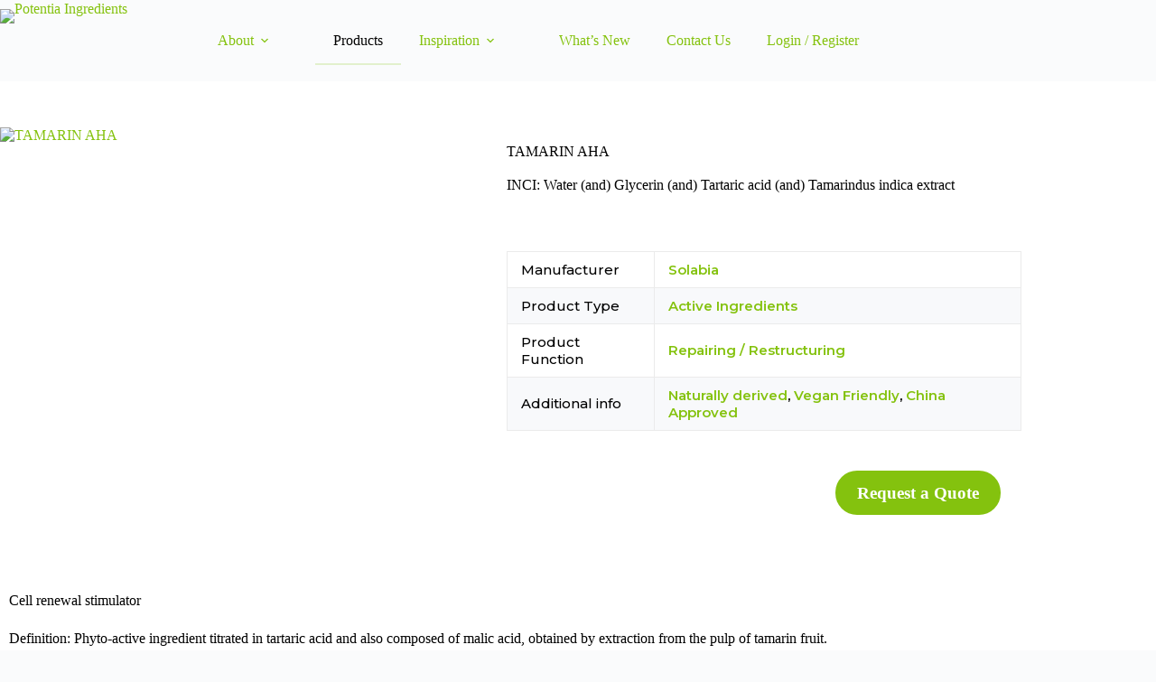

--- FILE ---
content_type: text/html; charset=UTF-8
request_url: https://potentiaingredients.com/product/tamarin-aha/
body_size: 25957
content:
<!doctype html>
<html dir="ltr" lang="en-US" prefix="og: https://ogp.me/ns#">
<head>
	
	<meta charset="UTF-8">
	<meta name="viewport" content="width=device-width, initial-scale=1, maximum-scale=5, viewport-fit=cover">
	<link rel="profile" href="https://gmpg.org/xfn/11">

	<title>TAMARIN AHA | Canada Distributor | Potentia Ingredients</title>

		<!-- All in One SEO 4.9.2 - aioseo.com -->
	<meta name="description" content="INCI: Water (and) Glycerin (and) Tartaric acid (and) Tamarindus indica extract | Cell renewal stimulator Definition: Phyto-active ingredient titrated in tartaric acid and also composed of malic acid, obtained by extraction from the pulp of tamarin fruit. Mode of action: Because of its high concentration of α-hydroxyacids with keratoregulatory properties, TAMARIN AHA is particularly suitable for treating oily skin and also for skin care intended to prevent" />
	<meta name="robots" content="max-image-preview:large" />
	<meta name="google-site-verification" content="CWT_yKo04zXFrvWmYebx_OgfWXAH39qRVzHpSrk9fa4" />
	<link rel="canonical" href="https://potentiaingredients.com/product/tamarin-aha/" />
	<meta name="generator" content="All in One SEO (AIOSEO) 4.9.2" />
		<meta property="og:locale" content="en_US" />
		<meta property="og:site_name" content="Potentia Ingredients | Cosmetic Ingredients Supplier Canada" />
		<meta property="og:type" content="article" />
		<meta property="og:title" content="TAMARIN AHA | Canada Distributor | Potentia Ingredients" />
		<meta property="og:description" content="INCI: Water (and) Glycerin (and) Tartaric acid (and) Tamarindus indica extract | Cell renewal stimulator Definition: Phyto-active ingredient titrated in tartaric acid and also composed of malic acid, obtained by extraction from the pulp of tamarin fruit. Mode of action: Because of its high concentration of α-hydroxyacids with keratoregulatory properties, TAMARIN AHA is particularly suitable for treating oily skin and also for skin care intended to prevent" />
		<meta property="og:url" content="https://potentiaingredients.com/product/tamarin-aha/" />
		<meta property="og:image" content="https://potentiaingredients.com/wp-content/uploads/2021/10/Potentia-Ingredients-logo.png" />
		<meta property="og:image:secure_url" content="https://potentiaingredients.com/wp-content/uploads/2021/10/Potentia-Ingredients-logo.png" />
		<meta property="og:image:width" content="600" />
		<meta property="og:image:height" content="273" />
		<meta property="article:published_time" content="2021-12-15T16:25:54+00:00" />
		<meta property="article:modified_time" content="2022-02-03T20:41:20+00:00" />
		<meta name="twitter:card" content="summary" />
		<meta name="twitter:title" content="TAMARIN AHA | Canada Distributor | Potentia Ingredients" />
		<meta name="twitter:description" content="INCI: Water (and) Glycerin (and) Tartaric acid (and) Tamarindus indica extract | Cell renewal stimulator Definition: Phyto-active ingredient titrated in tartaric acid and also composed of malic acid, obtained by extraction from the pulp of tamarin fruit. Mode of action: Because of its high concentration of α-hydroxyacids with keratoregulatory properties, TAMARIN AHA is particularly suitable for treating oily skin and also for skin care intended to prevent" />
		<meta name="twitter:image" content="https://potentiaingredients.com/wp-content/uploads/2021/10/Potentia-Ingredients-logo.png" />
		<script type="application/ld+json" class="aioseo-schema">
			{"@context":"https:\/\/schema.org","@graph":[{"@type":"BreadcrumbList","@id":"https:\/\/potentiaingredients.com\/product\/tamarin-aha\/#breadcrumblist","itemListElement":[{"@type":"ListItem","@id":"https:\/\/potentiaingredients.com#listItem","position":1,"name":"Home","item":"https:\/\/potentiaingredients.com","nextItem":{"@type":"ListItem","@id":"https:\/\/potentiaingredients.com\/products\/#listItem","name":"Explore Our Products"}},{"@type":"ListItem","@id":"https:\/\/potentiaingredients.com\/products\/#listItem","position":2,"name":"Explore Our Products","item":"https:\/\/potentiaingredients.com\/products\/","nextItem":{"@type":"ListItem","@id":"https:\/\/potentiaingredients.com\/product-category\/products\/#listItem","name":"Products"},"previousItem":{"@type":"ListItem","@id":"https:\/\/potentiaingredients.com#listItem","name":"Home"}},{"@type":"ListItem","@id":"https:\/\/potentiaingredients.com\/product-category\/products\/#listItem","position":3,"name":"Products","item":"https:\/\/potentiaingredients.com\/product-category\/products\/","nextItem":{"@type":"ListItem","@id":"https:\/\/potentiaingredients.com\/product\/tamarin-aha\/#listItem","name":"TAMARIN AHA"},"previousItem":{"@type":"ListItem","@id":"https:\/\/potentiaingredients.com\/products\/#listItem","name":"Explore Our Products"}},{"@type":"ListItem","@id":"https:\/\/potentiaingredients.com\/product\/tamarin-aha\/#listItem","position":4,"name":"TAMARIN AHA","previousItem":{"@type":"ListItem","@id":"https:\/\/potentiaingredients.com\/product-category\/products\/#listItem","name":"Products"}}]},{"@type":"ItemPage","@id":"https:\/\/potentiaingredients.com\/product\/tamarin-aha\/#itempage","url":"https:\/\/potentiaingredients.com\/product\/tamarin-aha\/","name":"TAMARIN AHA | Canada Distributor | Potentia Ingredients","description":"INCI: Water (and) Glycerin (and) Tartaric acid (and) Tamarindus indica extract | Cell renewal stimulator Definition: Phyto-active ingredient titrated in tartaric acid and also composed of malic acid, obtained by extraction from the pulp of tamarin fruit. Mode of action: Because of its high concentration of \u03b1-hydroxyacids with keratoregulatory properties, TAMARIN AHA is particularly suitable for treating oily skin and also for skin care intended to prevent","inLanguage":"en-US","isPartOf":{"@id":"https:\/\/potentiaingredients.com\/#website"},"breadcrumb":{"@id":"https:\/\/potentiaingredients.com\/product\/tamarin-aha\/#breadcrumblist"},"image":{"@type":"ImageObject","url":"https:\/\/potentiaingredients.com\/wp-content\/uploads\/2021\/12\/Tamarin-AHA.jpg","@id":"https:\/\/potentiaingredients.com\/product\/tamarin-aha\/#mainImage","width":600,"height":600},"primaryImageOfPage":{"@id":"https:\/\/potentiaingredients.com\/product\/tamarin-aha\/#mainImage"},"datePublished":"2021-12-15T11:25:54-05:00","dateModified":"2022-02-03T15:41:20-05:00"},{"@type":"Organization","@id":"https:\/\/potentiaingredients.com\/#organization","name":"Potentia Ingredients","description":"Cosmetic Ingredients Supplier Canada","url":"https:\/\/potentiaingredients.com\/","telephone":"+15144182180","logo":{"@type":"ImageObject","url":"https:\/\/potentiaingredients.com\/wp-content\/uploads\/2021\/10\/Potentia-Ingredients-logo.png","@id":"https:\/\/potentiaingredients.com\/product\/tamarin-aha\/#organizationLogo","width":600,"height":273},"image":{"@id":"https:\/\/potentiaingredients.com\/product\/tamarin-aha\/#organizationLogo"},"sameAs":["https:\/\/www.instagram.com\/potentiaingredients\/","https:\/\/www.linkedin.com\/company\/potentia-ingredients\/"]},{"@type":"WebSite","@id":"https:\/\/potentiaingredients.com\/#website","url":"https:\/\/potentiaingredients.com\/","name":"Potentia Ingredients","description":"Cosmetic Ingredients Supplier Canada","inLanguage":"en-US","publisher":{"@id":"https:\/\/potentiaingredients.com\/#organization"}}]}
		</script>
		<!-- All in One SEO -->

<link rel='dns-prefetch' href='//www.google.com' />
<link rel='dns-prefetch' href='//fonts.googleapis.com' />
<link rel="alternate" type="application/rss+xml" title="Potentia Ingredients &raquo; Feed" href="https://potentiaingredients.com/feed/" />
<link rel="alternate" type="application/rss+xml" title="Potentia Ingredients &raquo; Comments Feed" href="https://potentiaingredients.com/comments/feed/" />
<link rel="alternate" title="oEmbed (JSON)" type="application/json+oembed" href="https://potentiaingredients.com/wp-json/oembed/1.0/embed?url=https%3A%2F%2Fpotentiaingredients.com%2Fproduct%2Ftamarin-aha%2F" />
<link rel="alternate" title="oEmbed (XML)" type="text/xml+oembed" href="https://potentiaingredients.com/wp-json/oembed/1.0/embed?url=https%3A%2F%2Fpotentiaingredients.com%2Fproduct%2Ftamarin-aha%2F&#038;format=xml" />
<style id='wp-img-auto-sizes-contain-inline-css'>
img:is([sizes=auto i],[sizes^="auto," i]){contain-intrinsic-size:3000px 1500px}
/*# sourceURL=wp-img-auto-sizes-contain-inline-css */
</style>
<link rel='stylesheet' id='blocksy-dynamic-global-css' href='https://potentiaingredients.com/wp-content/uploads/blocksy/css/global.css?ver=96996' media='all' />
<link rel='stylesheet' id='wp-block-library-css' href='https://potentiaingredients.com/wp-includes/css/dist/block-library/style.min.css?ver=6.9' media='all' />
<link rel='stylesheet' id='aioseo/css/src/vue/standalone/blocks/table-of-contents/global.scss-css' href='https://potentiaingredients.com/wp-content/plugins/all-in-one-seo-pack/dist/Lite/assets/css/table-of-contents/global.e90f6d47.css?ver=4.9.2' media='all' />
<link rel='stylesheet' id='ion.range-slider-css' href='https://potentiaingredients.com/wp-content/plugins/yith-woocommerce-ajax-product-filter-premium/assets/css/ion.range-slider.css?ver=2.3.1' media='all' />
<link rel='stylesheet' id='yith-wcan-shortcodes-css' href='https://potentiaingredients.com/wp-content/plugins/yith-woocommerce-ajax-product-filter-premium/assets/css/shortcodes.css?ver=5.15.1' media='all' />
<style id='yith-wcan-shortcodes-inline-css'>
:root{
	--yith-wcan-filters_colors_titles: rgb(0,0,0);
	--yith-wcan-filters_colors_background: rgb(255,255,255);
	--yith-wcan-filters_colors_accent: rgb(132,194,14);
	--yith-wcan-filters_colors_accent_r: 132;
	--yith-wcan-filters_colors_accent_g: 194;
	--yith-wcan-filters_colors_accent_b: 14;
	--yith-wcan-color_swatches_border_radius: 100%;
	--yith-wcan-color_swatches_size: 30px;
	--yith-wcan-labels_style_background: rgb(255,255,255);
	--yith-wcan-labels_style_background_hover: rgb(132,194,14);
	--yith-wcan-labels_style_background_active: rgb(132,194,14);
	--yith-wcan-labels_style_text: rgb(255,255,255);
	--yith-wcan-labels_style_text_hover: #FFFFFF;
	--yith-wcan-labels_style_text_active: rgb(255,255,255);
	--yith-wcan-anchors_style_text: rgb(0,0,0);
	--yith-wcan-anchors_style_text_hover: rgb(132,194,14);
	--yith-wcan-anchors_style_text_active: rgb(132,194,14);
}
/*# sourceURL=yith-wcan-shortcodes-inline-css */
</style>
<style id='global-styles-inline-css'>
:root{--wp--preset--aspect-ratio--square: 1;--wp--preset--aspect-ratio--4-3: 4/3;--wp--preset--aspect-ratio--3-4: 3/4;--wp--preset--aspect-ratio--3-2: 3/2;--wp--preset--aspect-ratio--2-3: 2/3;--wp--preset--aspect-ratio--16-9: 16/9;--wp--preset--aspect-ratio--9-16: 9/16;--wp--preset--color--black: #000000;--wp--preset--color--cyan-bluish-gray: #abb8c3;--wp--preset--color--white: #ffffff;--wp--preset--color--pale-pink: #f78da7;--wp--preset--color--vivid-red: #cf2e2e;--wp--preset--color--luminous-vivid-orange: #ff6900;--wp--preset--color--luminous-vivid-amber: #fcb900;--wp--preset--color--light-green-cyan: #7bdcb5;--wp--preset--color--vivid-green-cyan: #00d084;--wp--preset--color--pale-cyan-blue: #8ed1fc;--wp--preset--color--vivid-cyan-blue: #0693e3;--wp--preset--color--vivid-purple: #9b51e0;--wp--preset--color--palette-color-1: var(--theme-palette-color-1, #84c20e);--wp--preset--color--palette-color-2: var(--theme-palette-color-2, #000000);--wp--preset--color--palette-color-3: var(--theme-palette-color-3, #7c7d7d);--wp--preset--color--palette-color-4: var(--theme-palette-color-4, #000000);--wp--preset--color--palette-color-5: var(--theme-palette-color-5, #ebebeb);--wp--preset--color--palette-color-6: var(--theme-palette-color-6, #f2f5f7);--wp--preset--color--palette-color-7: var(--theme-palette-color-7, #FAFBFC);--wp--preset--color--palette-color-8: var(--theme-palette-color-8, #ffffff);--wp--preset--gradient--vivid-cyan-blue-to-vivid-purple: linear-gradient(135deg,rgb(6,147,227) 0%,rgb(155,81,224) 100%);--wp--preset--gradient--light-green-cyan-to-vivid-green-cyan: linear-gradient(135deg,rgb(122,220,180) 0%,rgb(0,208,130) 100%);--wp--preset--gradient--luminous-vivid-amber-to-luminous-vivid-orange: linear-gradient(135deg,rgb(252,185,0) 0%,rgb(255,105,0) 100%);--wp--preset--gradient--luminous-vivid-orange-to-vivid-red: linear-gradient(135deg,rgb(255,105,0) 0%,rgb(207,46,46) 100%);--wp--preset--gradient--very-light-gray-to-cyan-bluish-gray: linear-gradient(135deg,rgb(238,238,238) 0%,rgb(169,184,195) 100%);--wp--preset--gradient--cool-to-warm-spectrum: linear-gradient(135deg,rgb(74,234,220) 0%,rgb(151,120,209) 20%,rgb(207,42,186) 40%,rgb(238,44,130) 60%,rgb(251,105,98) 80%,rgb(254,248,76) 100%);--wp--preset--gradient--blush-light-purple: linear-gradient(135deg,rgb(255,206,236) 0%,rgb(152,150,240) 100%);--wp--preset--gradient--blush-bordeaux: linear-gradient(135deg,rgb(254,205,165) 0%,rgb(254,45,45) 50%,rgb(107,0,62) 100%);--wp--preset--gradient--luminous-dusk: linear-gradient(135deg,rgb(255,203,112) 0%,rgb(199,81,192) 50%,rgb(65,88,208) 100%);--wp--preset--gradient--pale-ocean: linear-gradient(135deg,rgb(255,245,203) 0%,rgb(182,227,212) 50%,rgb(51,167,181) 100%);--wp--preset--gradient--electric-grass: linear-gradient(135deg,rgb(202,248,128) 0%,rgb(113,206,126) 100%);--wp--preset--gradient--midnight: linear-gradient(135deg,rgb(2,3,129) 0%,rgb(40,116,252) 100%);--wp--preset--gradient--juicy-peach: linear-gradient(to right, #ffecd2 0%, #fcb69f 100%);--wp--preset--gradient--young-passion: linear-gradient(to right, #ff8177 0%, #ff867a 0%, #ff8c7f 21%, #f99185 52%, #cf556c 78%, #b12a5b 100%);--wp--preset--gradient--true-sunset: linear-gradient(to right, #fa709a 0%, #fee140 100%);--wp--preset--gradient--morpheus-den: linear-gradient(to top, #30cfd0 0%, #330867 100%);--wp--preset--gradient--plum-plate: linear-gradient(135deg, #667eea 0%, #764ba2 100%);--wp--preset--gradient--aqua-splash: linear-gradient(15deg, #13547a 0%, #80d0c7 100%);--wp--preset--gradient--love-kiss: linear-gradient(to top, #ff0844 0%, #ffb199 100%);--wp--preset--gradient--new-retrowave: linear-gradient(to top, #3b41c5 0%, #a981bb 49%, #ffc8a9 100%);--wp--preset--gradient--plum-bath: linear-gradient(to top, #cc208e 0%, #6713d2 100%);--wp--preset--gradient--high-flight: linear-gradient(to right, #0acffe 0%, #495aff 100%);--wp--preset--gradient--teen-party: linear-gradient(-225deg, #FF057C 0%, #8D0B93 50%, #321575 100%);--wp--preset--gradient--fabled-sunset: linear-gradient(-225deg, #231557 0%, #44107A 29%, #FF1361 67%, #FFF800 100%);--wp--preset--gradient--arielle-smile: radial-gradient(circle 248px at center, #16d9e3 0%, #30c7ec 47%, #46aef7 100%);--wp--preset--gradient--itmeo-branding: linear-gradient(180deg, #2af598 0%, #009efd 100%);--wp--preset--gradient--deep-blue: linear-gradient(to right, #6a11cb 0%, #2575fc 100%);--wp--preset--gradient--strong-bliss: linear-gradient(to right, #f78ca0 0%, #f9748f 19%, #fd868c 60%, #fe9a8b 100%);--wp--preset--gradient--sweet-period: linear-gradient(to top, #3f51b1 0%, #5a55ae 13%, #7b5fac 25%, #8f6aae 38%, #a86aa4 50%, #cc6b8e 62%, #f18271 75%, #f3a469 87%, #f7c978 100%);--wp--preset--gradient--purple-division: linear-gradient(to top, #7028e4 0%, #e5b2ca 100%);--wp--preset--gradient--cold-evening: linear-gradient(to top, #0c3483 0%, #a2b6df 100%, #6b8cce 100%, #a2b6df 100%);--wp--preset--gradient--mountain-rock: linear-gradient(to right, #868f96 0%, #596164 100%);--wp--preset--gradient--desert-hump: linear-gradient(to top, #c79081 0%, #dfa579 100%);--wp--preset--gradient--ethernal-constance: linear-gradient(to top, #09203f 0%, #537895 100%);--wp--preset--gradient--happy-memories: linear-gradient(-60deg, #ff5858 0%, #f09819 100%);--wp--preset--gradient--grown-early: linear-gradient(to top, #0ba360 0%, #3cba92 100%);--wp--preset--gradient--morning-salad: linear-gradient(-225deg, #B7F8DB 0%, #50A7C2 100%);--wp--preset--gradient--night-call: linear-gradient(-225deg, #AC32E4 0%, #7918F2 48%, #4801FF 100%);--wp--preset--gradient--mind-crawl: linear-gradient(-225deg, #473B7B 0%, #3584A7 51%, #30D2BE 100%);--wp--preset--gradient--angel-care: linear-gradient(-225deg, #FFE29F 0%, #FFA99F 48%, #FF719A 100%);--wp--preset--gradient--juicy-cake: linear-gradient(to top, #e14fad 0%, #f9d423 100%);--wp--preset--gradient--rich-metal: linear-gradient(to right, #d7d2cc 0%, #304352 100%);--wp--preset--gradient--mole-hall: linear-gradient(-20deg, #616161 0%, #9bc5c3 100%);--wp--preset--gradient--cloudy-knoxville: linear-gradient(120deg, #fdfbfb 0%, #ebedee 100%);--wp--preset--gradient--soft-grass: linear-gradient(to top, #c1dfc4 0%, #deecdd 100%);--wp--preset--gradient--saint-petersburg: linear-gradient(135deg, #f5f7fa 0%, #c3cfe2 100%);--wp--preset--gradient--everlasting-sky: linear-gradient(135deg, #fdfcfb 0%, #e2d1c3 100%);--wp--preset--gradient--kind-steel: linear-gradient(-20deg, #e9defa 0%, #fbfcdb 100%);--wp--preset--gradient--over-sun: linear-gradient(60deg, #abecd6 0%, #fbed96 100%);--wp--preset--gradient--premium-white: linear-gradient(to top, #d5d4d0 0%, #d5d4d0 1%, #eeeeec 31%, #efeeec 75%, #e9e9e7 100%);--wp--preset--gradient--clean-mirror: linear-gradient(45deg, #93a5cf 0%, #e4efe9 100%);--wp--preset--gradient--wild-apple: linear-gradient(to top, #d299c2 0%, #fef9d7 100%);--wp--preset--gradient--snow-again: linear-gradient(to top, #e6e9f0 0%, #eef1f5 100%);--wp--preset--gradient--confident-cloud: linear-gradient(to top, #dad4ec 0%, #dad4ec 1%, #f3e7e9 100%);--wp--preset--gradient--glass-water: linear-gradient(to top, #dfe9f3 0%, white 100%);--wp--preset--gradient--perfect-white: linear-gradient(-225deg, #E3FDF5 0%, #FFE6FA 100%);--wp--preset--font-size--small: 13px;--wp--preset--font-size--medium: 20px;--wp--preset--font-size--large: clamp(22px, 1.375rem + ((1vw - 3.2px) * 0.625), 30px);--wp--preset--font-size--x-large: clamp(30px, 1.875rem + ((1vw - 3.2px) * 1.563), 50px);--wp--preset--font-size--xx-large: clamp(45px, 2.813rem + ((1vw - 3.2px) * 2.734), 80px);--wp--preset--spacing--20: 0.44rem;--wp--preset--spacing--30: 0.67rem;--wp--preset--spacing--40: 1rem;--wp--preset--spacing--50: 1.5rem;--wp--preset--spacing--60: 2.25rem;--wp--preset--spacing--70: 3.38rem;--wp--preset--spacing--80: 5.06rem;--wp--preset--shadow--natural: 6px 6px 9px rgba(0, 0, 0, 0.2);--wp--preset--shadow--deep: 12px 12px 50px rgba(0, 0, 0, 0.4);--wp--preset--shadow--sharp: 6px 6px 0px rgba(0, 0, 0, 0.2);--wp--preset--shadow--outlined: 6px 6px 0px -3px rgb(255, 255, 255), 6px 6px rgb(0, 0, 0);--wp--preset--shadow--crisp: 6px 6px 0px rgb(0, 0, 0);}:root { --wp--style--global--content-size: var(--theme-block-max-width);--wp--style--global--wide-size: var(--theme-block-wide-max-width); }:where(body) { margin: 0; }.wp-site-blocks > .alignleft { float: left; margin-right: 2em; }.wp-site-blocks > .alignright { float: right; margin-left: 2em; }.wp-site-blocks > .aligncenter { justify-content: center; margin-left: auto; margin-right: auto; }:where(.wp-site-blocks) > * { margin-block-start: var(--theme-content-spacing); margin-block-end: 0; }:where(.wp-site-blocks) > :first-child { margin-block-start: 0; }:where(.wp-site-blocks) > :last-child { margin-block-end: 0; }:root { --wp--style--block-gap: var(--theme-content-spacing); }:root :where(.is-layout-flow) > :first-child{margin-block-start: 0;}:root :where(.is-layout-flow) > :last-child{margin-block-end: 0;}:root :where(.is-layout-flow) > *{margin-block-start: var(--theme-content-spacing);margin-block-end: 0;}:root :where(.is-layout-constrained) > :first-child{margin-block-start: 0;}:root :where(.is-layout-constrained) > :last-child{margin-block-end: 0;}:root :where(.is-layout-constrained) > *{margin-block-start: var(--theme-content-spacing);margin-block-end: 0;}:root :where(.is-layout-flex){gap: var(--theme-content-spacing);}:root :where(.is-layout-grid){gap: var(--theme-content-spacing);}.is-layout-flow > .alignleft{float: left;margin-inline-start: 0;margin-inline-end: 2em;}.is-layout-flow > .alignright{float: right;margin-inline-start: 2em;margin-inline-end: 0;}.is-layout-flow > .aligncenter{margin-left: auto !important;margin-right: auto !important;}.is-layout-constrained > .alignleft{float: left;margin-inline-start: 0;margin-inline-end: 2em;}.is-layout-constrained > .alignright{float: right;margin-inline-start: 2em;margin-inline-end: 0;}.is-layout-constrained > .aligncenter{margin-left: auto !important;margin-right: auto !important;}.is-layout-constrained > :where(:not(.alignleft):not(.alignright):not(.alignfull)){max-width: var(--wp--style--global--content-size);margin-left: auto !important;margin-right: auto !important;}.is-layout-constrained > .alignwide{max-width: var(--wp--style--global--wide-size);}body .is-layout-flex{display: flex;}.is-layout-flex{flex-wrap: wrap;align-items: center;}.is-layout-flex > :is(*, div){margin: 0;}body .is-layout-grid{display: grid;}.is-layout-grid > :is(*, div){margin: 0;}body{padding-top: 0px;padding-right: 0px;padding-bottom: 0px;padding-left: 0px;}:root :where(.wp-element-button, .wp-block-button__link){font-style: inherit;font-weight: inherit;letter-spacing: inherit;text-transform: inherit;}.has-black-color{color: var(--wp--preset--color--black) !important;}.has-cyan-bluish-gray-color{color: var(--wp--preset--color--cyan-bluish-gray) !important;}.has-white-color{color: var(--wp--preset--color--white) !important;}.has-pale-pink-color{color: var(--wp--preset--color--pale-pink) !important;}.has-vivid-red-color{color: var(--wp--preset--color--vivid-red) !important;}.has-luminous-vivid-orange-color{color: var(--wp--preset--color--luminous-vivid-orange) !important;}.has-luminous-vivid-amber-color{color: var(--wp--preset--color--luminous-vivid-amber) !important;}.has-light-green-cyan-color{color: var(--wp--preset--color--light-green-cyan) !important;}.has-vivid-green-cyan-color{color: var(--wp--preset--color--vivid-green-cyan) !important;}.has-pale-cyan-blue-color{color: var(--wp--preset--color--pale-cyan-blue) !important;}.has-vivid-cyan-blue-color{color: var(--wp--preset--color--vivid-cyan-blue) !important;}.has-vivid-purple-color{color: var(--wp--preset--color--vivid-purple) !important;}.has-palette-color-1-color{color: var(--wp--preset--color--palette-color-1) !important;}.has-palette-color-2-color{color: var(--wp--preset--color--palette-color-2) !important;}.has-palette-color-3-color{color: var(--wp--preset--color--palette-color-3) !important;}.has-palette-color-4-color{color: var(--wp--preset--color--palette-color-4) !important;}.has-palette-color-5-color{color: var(--wp--preset--color--palette-color-5) !important;}.has-palette-color-6-color{color: var(--wp--preset--color--palette-color-6) !important;}.has-palette-color-7-color{color: var(--wp--preset--color--palette-color-7) !important;}.has-palette-color-8-color{color: var(--wp--preset--color--palette-color-8) !important;}.has-black-background-color{background-color: var(--wp--preset--color--black) !important;}.has-cyan-bluish-gray-background-color{background-color: var(--wp--preset--color--cyan-bluish-gray) !important;}.has-white-background-color{background-color: var(--wp--preset--color--white) !important;}.has-pale-pink-background-color{background-color: var(--wp--preset--color--pale-pink) !important;}.has-vivid-red-background-color{background-color: var(--wp--preset--color--vivid-red) !important;}.has-luminous-vivid-orange-background-color{background-color: var(--wp--preset--color--luminous-vivid-orange) !important;}.has-luminous-vivid-amber-background-color{background-color: var(--wp--preset--color--luminous-vivid-amber) !important;}.has-light-green-cyan-background-color{background-color: var(--wp--preset--color--light-green-cyan) !important;}.has-vivid-green-cyan-background-color{background-color: var(--wp--preset--color--vivid-green-cyan) !important;}.has-pale-cyan-blue-background-color{background-color: var(--wp--preset--color--pale-cyan-blue) !important;}.has-vivid-cyan-blue-background-color{background-color: var(--wp--preset--color--vivid-cyan-blue) !important;}.has-vivid-purple-background-color{background-color: var(--wp--preset--color--vivid-purple) !important;}.has-palette-color-1-background-color{background-color: var(--wp--preset--color--palette-color-1) !important;}.has-palette-color-2-background-color{background-color: var(--wp--preset--color--palette-color-2) !important;}.has-palette-color-3-background-color{background-color: var(--wp--preset--color--palette-color-3) !important;}.has-palette-color-4-background-color{background-color: var(--wp--preset--color--palette-color-4) !important;}.has-palette-color-5-background-color{background-color: var(--wp--preset--color--palette-color-5) !important;}.has-palette-color-6-background-color{background-color: var(--wp--preset--color--palette-color-6) !important;}.has-palette-color-7-background-color{background-color: var(--wp--preset--color--palette-color-7) !important;}.has-palette-color-8-background-color{background-color: var(--wp--preset--color--palette-color-8) !important;}.has-black-border-color{border-color: var(--wp--preset--color--black) !important;}.has-cyan-bluish-gray-border-color{border-color: var(--wp--preset--color--cyan-bluish-gray) !important;}.has-white-border-color{border-color: var(--wp--preset--color--white) !important;}.has-pale-pink-border-color{border-color: var(--wp--preset--color--pale-pink) !important;}.has-vivid-red-border-color{border-color: var(--wp--preset--color--vivid-red) !important;}.has-luminous-vivid-orange-border-color{border-color: var(--wp--preset--color--luminous-vivid-orange) !important;}.has-luminous-vivid-amber-border-color{border-color: var(--wp--preset--color--luminous-vivid-amber) !important;}.has-light-green-cyan-border-color{border-color: var(--wp--preset--color--light-green-cyan) !important;}.has-vivid-green-cyan-border-color{border-color: var(--wp--preset--color--vivid-green-cyan) !important;}.has-pale-cyan-blue-border-color{border-color: var(--wp--preset--color--pale-cyan-blue) !important;}.has-vivid-cyan-blue-border-color{border-color: var(--wp--preset--color--vivid-cyan-blue) !important;}.has-vivid-purple-border-color{border-color: var(--wp--preset--color--vivid-purple) !important;}.has-palette-color-1-border-color{border-color: var(--wp--preset--color--palette-color-1) !important;}.has-palette-color-2-border-color{border-color: var(--wp--preset--color--palette-color-2) !important;}.has-palette-color-3-border-color{border-color: var(--wp--preset--color--palette-color-3) !important;}.has-palette-color-4-border-color{border-color: var(--wp--preset--color--palette-color-4) !important;}.has-palette-color-5-border-color{border-color: var(--wp--preset--color--palette-color-5) !important;}.has-palette-color-6-border-color{border-color: var(--wp--preset--color--palette-color-6) !important;}.has-palette-color-7-border-color{border-color: var(--wp--preset--color--palette-color-7) !important;}.has-palette-color-8-border-color{border-color: var(--wp--preset--color--palette-color-8) !important;}.has-vivid-cyan-blue-to-vivid-purple-gradient-background{background: var(--wp--preset--gradient--vivid-cyan-blue-to-vivid-purple) !important;}.has-light-green-cyan-to-vivid-green-cyan-gradient-background{background: var(--wp--preset--gradient--light-green-cyan-to-vivid-green-cyan) !important;}.has-luminous-vivid-amber-to-luminous-vivid-orange-gradient-background{background: var(--wp--preset--gradient--luminous-vivid-amber-to-luminous-vivid-orange) !important;}.has-luminous-vivid-orange-to-vivid-red-gradient-background{background: var(--wp--preset--gradient--luminous-vivid-orange-to-vivid-red) !important;}.has-very-light-gray-to-cyan-bluish-gray-gradient-background{background: var(--wp--preset--gradient--very-light-gray-to-cyan-bluish-gray) !important;}.has-cool-to-warm-spectrum-gradient-background{background: var(--wp--preset--gradient--cool-to-warm-spectrum) !important;}.has-blush-light-purple-gradient-background{background: var(--wp--preset--gradient--blush-light-purple) !important;}.has-blush-bordeaux-gradient-background{background: var(--wp--preset--gradient--blush-bordeaux) !important;}.has-luminous-dusk-gradient-background{background: var(--wp--preset--gradient--luminous-dusk) !important;}.has-pale-ocean-gradient-background{background: var(--wp--preset--gradient--pale-ocean) !important;}.has-electric-grass-gradient-background{background: var(--wp--preset--gradient--electric-grass) !important;}.has-midnight-gradient-background{background: var(--wp--preset--gradient--midnight) !important;}.has-juicy-peach-gradient-background{background: var(--wp--preset--gradient--juicy-peach) !important;}.has-young-passion-gradient-background{background: var(--wp--preset--gradient--young-passion) !important;}.has-true-sunset-gradient-background{background: var(--wp--preset--gradient--true-sunset) !important;}.has-morpheus-den-gradient-background{background: var(--wp--preset--gradient--morpheus-den) !important;}.has-plum-plate-gradient-background{background: var(--wp--preset--gradient--plum-plate) !important;}.has-aqua-splash-gradient-background{background: var(--wp--preset--gradient--aqua-splash) !important;}.has-love-kiss-gradient-background{background: var(--wp--preset--gradient--love-kiss) !important;}.has-new-retrowave-gradient-background{background: var(--wp--preset--gradient--new-retrowave) !important;}.has-plum-bath-gradient-background{background: var(--wp--preset--gradient--plum-bath) !important;}.has-high-flight-gradient-background{background: var(--wp--preset--gradient--high-flight) !important;}.has-teen-party-gradient-background{background: var(--wp--preset--gradient--teen-party) !important;}.has-fabled-sunset-gradient-background{background: var(--wp--preset--gradient--fabled-sunset) !important;}.has-arielle-smile-gradient-background{background: var(--wp--preset--gradient--arielle-smile) !important;}.has-itmeo-branding-gradient-background{background: var(--wp--preset--gradient--itmeo-branding) !important;}.has-deep-blue-gradient-background{background: var(--wp--preset--gradient--deep-blue) !important;}.has-strong-bliss-gradient-background{background: var(--wp--preset--gradient--strong-bliss) !important;}.has-sweet-period-gradient-background{background: var(--wp--preset--gradient--sweet-period) !important;}.has-purple-division-gradient-background{background: var(--wp--preset--gradient--purple-division) !important;}.has-cold-evening-gradient-background{background: var(--wp--preset--gradient--cold-evening) !important;}.has-mountain-rock-gradient-background{background: var(--wp--preset--gradient--mountain-rock) !important;}.has-desert-hump-gradient-background{background: var(--wp--preset--gradient--desert-hump) !important;}.has-ethernal-constance-gradient-background{background: var(--wp--preset--gradient--ethernal-constance) !important;}.has-happy-memories-gradient-background{background: var(--wp--preset--gradient--happy-memories) !important;}.has-grown-early-gradient-background{background: var(--wp--preset--gradient--grown-early) !important;}.has-morning-salad-gradient-background{background: var(--wp--preset--gradient--morning-salad) !important;}.has-night-call-gradient-background{background: var(--wp--preset--gradient--night-call) !important;}.has-mind-crawl-gradient-background{background: var(--wp--preset--gradient--mind-crawl) !important;}.has-angel-care-gradient-background{background: var(--wp--preset--gradient--angel-care) !important;}.has-juicy-cake-gradient-background{background: var(--wp--preset--gradient--juicy-cake) !important;}.has-rich-metal-gradient-background{background: var(--wp--preset--gradient--rich-metal) !important;}.has-mole-hall-gradient-background{background: var(--wp--preset--gradient--mole-hall) !important;}.has-cloudy-knoxville-gradient-background{background: var(--wp--preset--gradient--cloudy-knoxville) !important;}.has-soft-grass-gradient-background{background: var(--wp--preset--gradient--soft-grass) !important;}.has-saint-petersburg-gradient-background{background: var(--wp--preset--gradient--saint-petersburg) !important;}.has-everlasting-sky-gradient-background{background: var(--wp--preset--gradient--everlasting-sky) !important;}.has-kind-steel-gradient-background{background: var(--wp--preset--gradient--kind-steel) !important;}.has-over-sun-gradient-background{background: var(--wp--preset--gradient--over-sun) !important;}.has-premium-white-gradient-background{background: var(--wp--preset--gradient--premium-white) !important;}.has-clean-mirror-gradient-background{background: var(--wp--preset--gradient--clean-mirror) !important;}.has-wild-apple-gradient-background{background: var(--wp--preset--gradient--wild-apple) !important;}.has-snow-again-gradient-background{background: var(--wp--preset--gradient--snow-again) !important;}.has-confident-cloud-gradient-background{background: var(--wp--preset--gradient--confident-cloud) !important;}.has-glass-water-gradient-background{background: var(--wp--preset--gradient--glass-water) !important;}.has-perfect-white-gradient-background{background: var(--wp--preset--gradient--perfect-white) !important;}.has-small-font-size{font-size: var(--wp--preset--font-size--small) !important;}.has-medium-font-size{font-size: var(--wp--preset--font-size--medium) !important;}.has-large-font-size{font-size: var(--wp--preset--font-size--large) !important;}.has-x-large-font-size{font-size: var(--wp--preset--font-size--x-large) !important;}.has-xx-large-font-size{font-size: var(--wp--preset--font-size--xx-large) !important;}
:root :where(.wp-block-pullquote){font-size: clamp(0.984em, 0.984rem + ((1vw - 0.2em) * 0.645), 1.5em);line-height: 1.6;}
/*# sourceURL=global-styles-inline-css */
</style>
<link rel='stylesheet' id='smart-search-css' href='https://potentiaingredients.com/wp-content/plugins/smart-woocommerce-search/assets/dist/css/general.css?ver=2.15.0' media='all' />
<style id='smart-search-inline-css'>
.ysm-search-widget-1 .search-field[type="search"]{border-color:#31446f;}.ysm-search-widget-1 .search-field[type="search"]{border-width:2px;}.ysm-search-widget-1 .search-field[type="search"]{color:#000000;}.ysm-search-widget-1 .search-field[type="search"]{background-color:#ffffff;}.ysm-search-widget-1 .smart-search-suggestions .smart-search-post-icon{width:150px;}.ysm-search-widget-1 .smart-search-results{background-color:#fcfcfc;}.ysm-search-widget-1 .smart-search-post-title{color:#000000;}.ysm-search-widget-1 .smart-search-post-excerpt{color:#000000;}.ysm-search-widget-1 .smart-search-view-all{color:#000000;}.ysm-search-widget-1 .smart-search-view-all{background-color:#84c20e;}.ysm-search-widget-2 .search-field[type="search"]{border-color:#31446f;}.ysm-search-widget-2 .search-field[type="search"]{border-width:2px;}.ysm-search-widget-2 .search-field[type="search"]{color:#000000;}.ysm-search-widget-2 .search-field[type="search"]{background-color:#ffffff;}.ysm-search-widget-2 .smart-search-suggestions .smart-search-post-icon{width:150px;}.ysm-search-widget-2 .smart-search-results{background-color:#fcfcfc;}.ysm-search-widget-2 .smart-search-post-title{color:#000000;}.ysm-search-widget-2 .smart-search-post-excerpt{color:#000000;}.ysm-search-widget-2 .smart-search-view-all{color:#000000;}.ysm-search-widget-2 .smart-search-view-all{background-color:#84c20e;}.ysm-search-widget-3 .search-field[type="search"]{border-color:#31446f;}.ysm-search-widget-3 .search-field[type="search"]{border-width:2px;}.ysm-search-widget-3 .search-field[type="search"]{color:#000000;}.ysm-search-widget-3 .search-field[type="search"]{background-color:#ffffff;}.ysm-search-widget-3 .smart-search-suggestions .smart-search-post-icon{width:150px;}.ysm-search-widget-3 .smart-search-results{background-color:#fcfcfc;}.ysm-search-widget-3 .smart-search-post-title{color:#000000;}.ysm-search-widget-3 .smart-search-post-excerpt{color:#000000;}.ysm-search-widget-3 .smart-search-view-all{color:#000000;}.ysm-search-widget-3 .smart-search-view-all{background-color:#84c20e;}.ysm-search-widget-4 .search-field[type="search"]{border-color:#31446f;}.ysm-search-widget-4 .search-field[type="search"]{border-width:2px;}.ysm-search-widget-4 .search-field[type="search"]{color:#000000;}.ysm-search-widget-4 .search-field[type="search"]{background-color:#ffffff;}.ysm-search-widget-4 .smart-search-suggestions .smart-search-post-icon{width:150px;}.ysm-search-widget-4 .smart-search-results{background-color:#fcfcfc;}.ysm-search-widget-4 .smart-search-post-title{color:#000000;}.ysm-search-widget-4 .smart-search-post-excerpt{color:#000000;}.ysm-search-widget-4 .smart-search-view-all{color:#000000;}.ysm-search-widget-4 .smart-search-view-all{background-color:#84c20e;}
/*# sourceURL=smart-search-inline-css */
</style>
<style id='woocommerce-inline-inline-css'>
.woocommerce form .form-row .required { visibility: hidden; }
/*# sourceURL=woocommerce-inline-inline-css */
</style>
<link rel='stylesheet' id='ivory-search-styles-css' href='https://potentiaingredients.com/wp-content/plugins/add-search-to-menu/public/css/ivory-search.min.css?ver=5.5.13' media='all' />
<link rel='stylesheet' id='yith-infs-style-css' href='https://potentiaingredients.com/wp-content/plugins/yith-infinite-scrolling/assets/css/frontend.css?ver=2.4.0' media='all' />
<link rel='stylesheet' id='ct-main-styles-css' href='https://potentiaingredients.com/wp-content/themes/blocksy/static/bundle/main.min.css?ver=2.1.17' media='all' />
<link rel='stylesheet' id='ct-woocommerce-styles-css' href='https://potentiaingredients.com/wp-content/themes/blocksy/static/bundle/woocommerce.min.css?ver=2.1.17' media='all' />
<link rel='stylesheet' id='blocksy-fonts-font-source-google-css' href='https://fonts.googleapis.com/css2?family=Montserrat:wght@400;500;600;700&#038;display=swap' media='all' />
<link rel='stylesheet' id='ct-page-title-styles-css' href='https://potentiaingredients.com/wp-content/themes/blocksy/static/bundle/page-title.min.css?ver=2.1.17' media='all' />
<link rel='stylesheet' id='ct-elementor-styles-css' href='https://potentiaingredients.com/wp-content/themes/blocksy/static/bundle/elementor-frontend.min.css?ver=2.1.17' media='all' />
<link rel='stylesheet' id='ct-elementor-woocommerce-styles-css' href='https://potentiaingredients.com/wp-content/themes/blocksy/static/bundle/elementor-woocommerce-frontend.min.css?ver=2.1.17' media='all' />
<link rel='stylesheet' id='ct-flexy-styles-css' href='https://potentiaingredients.com/wp-content/themes/blocksy/static/bundle/flexy.min.css?ver=2.1.17' media='all' />
<link rel='stylesheet' id='ct-wpforms-styles-css' href='https://potentiaingredients.com/wp-content/themes/blocksy/static/bundle/wpforms.min.css?ver=2.1.17' media='all' />
<link rel='stylesheet' id='elementor-frontend-css' href='https://potentiaingredients.com/wp-content/plugins/elementor/assets/css/frontend.min.css?ver=3.34.0' media='all' />
<link rel='stylesheet' id='widget-woocommerce-product-images-css' href='https://potentiaingredients.com/wp-content/plugins/elementor-pro/assets/css/widget-woocommerce-product-images.min.css?ver=3.32.3' media='all' />
<link rel='stylesheet' id='widget-heading-css' href='https://potentiaingredients.com/wp-content/plugins/elementor/assets/css/widget-heading.min.css?ver=3.34.0' media='all' />
<link rel='stylesheet' id='widget-woocommerce-product-additional-information-css' href='https://potentiaingredients.com/wp-content/plugins/elementor-pro/assets/css/widget-woocommerce-product-additional-information.min.css?ver=3.32.3' media='all' />
<link rel='stylesheet' id='elementor-icons-css' href='https://potentiaingredients.com/wp-content/plugins/elementor/assets/lib/eicons/css/elementor-icons.min.css?ver=5.45.0' media='all' />
<link rel='stylesheet' id='elementor-post-62-css' href='https://potentiaingredients.com/wp-content/uploads/elementor/css/post-62.css?ver=1766942846' media='all' />
<link rel='stylesheet' id='elementor-post-2173-css' href='https://potentiaingredients.com/wp-content/uploads/elementor/css/post-2173.css?ver=1766942909' media='all' />
<link rel='stylesheet' id='wcpa-frontend-css' href='https://potentiaingredients.com/wp-content/plugins/woo-custom-product-addons/assets/css/style_1.css?ver=3.0.19' media='all' />
<link rel='stylesheet' id='elementor-gf-local-montserrat-css' href='http://potentiaingredients.com/wp-content/uploads/elementor/google-fonts/css/montserrat.css?ver=1744985145' media='all' />
<script src="https://potentiaingredients.com/wp-includes/js/jquery/jquery.min.js?ver=3.7.1" id="jquery-core-js"></script>
<script src="https://potentiaingredients.com/wp-includes/js/jquery/jquery-migrate.min.js?ver=3.4.1" id="jquery-migrate-js"></script>
<script src="https://potentiaingredients.com/wp-content/plugins/recaptcha-woo/js/rcfwc.js?ver=1.0" id="rcfwc-js-js" defer data-wp-strategy="defer"></script>
<script src="https://www.google.com/recaptcha/api.js?hl=en_US" id="recaptcha-js" defer data-wp-strategy="defer"></script>
<script src="https://potentiaingredients.com/wp-content/plugins/woocommerce/assets/js/jquery-blockui/jquery.blockUI.min.js?ver=2.7.0-wc.10.4.3" id="wc-jquery-blockui-js" defer data-wp-strategy="defer"></script>
<script id="wc-add-to-cart-js-extra">
var wc_add_to_cart_params = {"ajax_url":"/wp-admin/admin-ajax.php","wc_ajax_url":"/?wc-ajax=%%endpoint%%","i18n_view_cart":"View cart","cart_url":"https://potentiaingredients.com/cart/","is_cart":"","cart_redirect_after_add":"no"};
//# sourceURL=wc-add-to-cart-js-extra
</script>
<script src="https://potentiaingredients.com/wp-content/plugins/woocommerce/assets/js/frontend/add-to-cart.min.js?ver=10.4.3" id="wc-add-to-cart-js" defer data-wp-strategy="defer"></script>
<script src="https://potentiaingredients.com/wp-content/plugins/woocommerce/assets/js/zoom/jquery.zoom.min.js?ver=1.7.21-wc.10.4.3" id="wc-zoom-js" defer data-wp-strategy="defer"></script>
<script src="https://potentiaingredients.com/wp-content/plugins/woocommerce/assets/js/flexslider/jquery.flexslider.min.js?ver=2.7.2-wc.10.4.3" id="wc-flexslider-js" defer data-wp-strategy="defer"></script>
<script id="wc-single-product-js-extra">
var wc_single_product_params = {"i18n_required_rating_text":"Please select a rating","i18n_rating_options":["1 of 5 stars","2 of 5 stars","3 of 5 stars","4 of 5 stars","5 of 5 stars"],"i18n_product_gallery_trigger_text":"View full-screen image gallery","review_rating_required":"yes","flexslider":{"rtl":false,"animation":"slide","smoothHeight":true,"directionNav":false,"controlNav":"thumbnails","slideshow":false,"animationSpeed":500,"animationLoop":false,"allowOneSlide":false},"zoom_enabled":"1","zoom_options":[],"photoswipe_enabled":"","photoswipe_options":{"shareEl":false,"closeOnScroll":false,"history":false,"hideAnimationDuration":0,"showAnimationDuration":0},"flexslider_enabled":"1"};
//# sourceURL=wc-single-product-js-extra
</script>
<script src="https://potentiaingredients.com/wp-content/plugins/woocommerce/assets/js/frontend/single-product.min.js?ver=10.4.3" id="wc-single-product-js" defer data-wp-strategy="defer"></script>
<script src="https://potentiaingredients.com/wp-content/plugins/woocommerce/assets/js/js-cookie/js.cookie.min.js?ver=2.1.4-wc.10.4.3" id="wc-js-cookie-js" defer data-wp-strategy="defer"></script>
<script id="woocommerce-js-extra">
var woocommerce_params = {"ajax_url":"/wp-admin/admin-ajax.php","wc_ajax_url":"/?wc-ajax=%%endpoint%%","i18n_password_show":"Show password","i18n_password_hide":"Hide password"};
//# sourceURL=woocommerce-js-extra
</script>
<script src="https://potentiaingredients.com/wp-content/plugins/woocommerce/assets/js/frontend/woocommerce.min.js?ver=10.4.3" id="woocommerce-js" defer data-wp-strategy="defer"></script>
<link rel="https://api.w.org/" href="https://potentiaingredients.com/wp-json/" /><link rel="alternate" title="JSON" type="application/json" href="https://potentiaingredients.com/wp-json/wp/v2/product/4037" /><link rel="EditURI" type="application/rsd+xml" title="RSD" href="https://potentiaingredients.com/xmlrpc.php?rsd" />
<meta name="generator" content="WordPress 6.9" />
<meta name="generator" content="WooCommerce 10.4.3" />
<link rel='shortlink' href='https://potentiaingredients.com/?p=4037' />
<!-- start Simple Custom CSS and JS -->
<!-- Add HTML code to the header or the footer.

For example, you can use the following code for loading the jQuery library from Google CDN:
<script src="https://ajax.googleapis.com/ajax/libs/jquery/3.6.1/jquery.min.js"></script>

or the following one for loading the Bootstrap library from jsDelivr:
<link href="https://cdn.jsdelivr.net/npm/bootstrap@5.2.3/dist/css/bootstrap.min.css" rel="stylesheet" integrity="sha384-rbsA2VBKQhggwzxH7pPCaAqO46MgnOM80zW1RWuH61DGLwZJEdK2Kadq2F9CUG65" crossorigin="anonymous">

-- End of the comment --> 

<script src="https://cdn.pagesense.io/js/potentiaingredientsinc/393decaf76c348759fc025ad87717bae.js"></script><!-- end Simple Custom CSS and JS -->
<noscript><link rel='stylesheet' href='https://potentiaingredients.com/wp-content/themes/blocksy/static/bundle/no-scripts.min.css' type='text/css'></noscript>
	<noscript><style>.woocommerce-product-gallery{ opacity: 1 !important; }</style></noscript>
	<meta name="generator" content="Elementor 3.34.0; features: additional_custom_breakpoints; settings: css_print_method-external, google_font-enabled, font_display-auto">
			<style>
				.e-con.e-parent:nth-of-type(n+4):not(.e-lazyloaded):not(.e-no-lazyload),
				.e-con.e-parent:nth-of-type(n+4):not(.e-lazyloaded):not(.e-no-lazyload) * {
					background-image: none !important;
				}
				@media screen and (max-height: 1024px) {
					.e-con.e-parent:nth-of-type(n+3):not(.e-lazyloaded):not(.e-no-lazyload),
					.e-con.e-parent:nth-of-type(n+3):not(.e-lazyloaded):not(.e-no-lazyload) * {
						background-image: none !important;
					}
				}
				@media screen and (max-height: 640px) {
					.e-con.e-parent:nth-of-type(n+2):not(.e-lazyloaded):not(.e-no-lazyload),
					.e-con.e-parent:nth-of-type(n+2):not(.e-lazyloaded):not(.e-no-lazyload) * {
						background-image: none !important;
					}
				}
			</style>
			<style>:root{  --wcpaSectionTitleSize:14px;   --wcpaLabelSize:14px;   --wcpaDescSize:13px;   --wcpaErrorSize:13px;   --wcpaLabelWeight:normal;   --wcpaDescWeight:normal;   --wcpaBorderWidth:1px;   --wcpaBorderRadius:6px;   --wcpaInputHeight:45px;   --wcpaCheckLabelSize:14px;   --wcpaCheckBorderWidth:1px;   --wcpaCheckWidth:20px;   --wcpaCheckHeight:20px;   --wcpaCheckBorderRadius:4px;   --wcpaCheckButtonRadius:5px;   --wcpaCheckButtonBorder:2px; }:root{  --wcpaButtonColor:#3340d3;   --wcpaLabelColor:#424242;   --wcpaDescColor:#797979;   --wcpaBorderColor:#c6d0e9;   --wcpaBorderColorFocus:#3561f3;   --wcpaInputBgColor:#FFFFFF;   --wcpaInputColor:#5d5d5d;   --wcpaCheckLabelColor:#4a4a4a;   --wcpaCheckBgColor:#3340d3;   --wcpaCheckBorderColor:#B9CBE3;   --wcpaCheckTickColor:#ffffff;   --wcpaRadioBgColor:#3340d3;   --wcpaRadioBorderColor:#B9CBE3;   --wcpaRadioTickColor:#ffffff;   --wcpaButtonTextColor:#ffffff;   --wcpaErrorColor:#F55050; }:root{}</style><link rel="icon" href="https://potentiaingredients.com/wp-content/uploads/2022/03/cropped-Potentia-Logo-32x32.jpg" sizes="32x32" />
<link rel="icon" href="https://potentiaingredients.com/wp-content/uploads/2022/03/cropped-Potentia-Logo-192x192.jpg" sizes="192x192" />
<link rel="apple-touch-icon" href="https://potentiaingredients.com/wp-content/uploads/2022/03/cropped-Potentia-Logo-180x180.jpg" />
<meta name="msapplication-TileImage" content="https://potentiaingredients.com/wp-content/uploads/2022/03/cropped-Potentia-Logo-270x270.jpg" />
		<style id="wp-custom-css">
			.woocommerce_sidebar a {font-size: 12px;}		</style>
		<style type="text/css" media="screen">.is-menu path.search-icon-path { fill: #84c20e;}body .popup-search-close:after, body .search-close:after { border-color: #84c20e;}body .popup-search-close:before, body .search-close:before { border-color: #84c20e;}</style>			<style type="text/css">
						#is-ajax-search-result-2909 a,
                #is-ajax-search-details-2909 a:not(.button) {
					color: #84c20e !important;
				}
                #is-ajax-search-details-2909 .is-ajax-woocommerce-actions a.button {
                	background-color: #84c20e !important;
                }
                        			.is-form-id-2909 .is-search-submit:focus,
			.is-form-id-2909 .is-search-submit:hover,
			.is-form-id-2909 .is-search-submit,
            .is-form-id-2909 .is-search-icon {
			color: #ffffff !important;            background-color: #b31e1e !important;            			}
                        	.is-form-id-2909 .is-search-submit path {
					fill: #ffffff !important;            	}
            			.is-form-style-1.is-form-id-2909 .is-search-input:focus,
			.is-form-style-1.is-form-id-2909 .is-search-input:hover,
			.is-form-style-1.is-form-id-2909 .is-search-input,
			.is-form-style-2.is-form-id-2909 .is-search-input:focus,
			.is-form-style-2.is-form-id-2909 .is-search-input:hover,
			.is-form-style-2.is-form-id-2909 .is-search-input,
			.is-form-style-3.is-form-id-2909 .is-search-input:focus,
			.is-form-style-3.is-form-id-2909 .is-search-input:hover,
			.is-form-style-3.is-form-id-2909 .is-search-input,
			.is-form-id-2909 .is-search-input:focus,
			.is-form-id-2909 .is-search-input:hover,
			.is-form-id-2909 .is-search-input {
                                                                border-color: #b31e1e !important;                                			}
                        			</style>
					<style type="text/css">
						#is-ajax-search-result-2874 .is-ajax-search-post,                        
	            #is-ajax-search-result-2874 .is-show-more-results,
	            #is-ajax-search-details-2874 .is-ajax-search-items > div {
					background-color: #f9f9f9 !important;
				}
            				#is-ajax-search-result-2874 a,
                #is-ajax-search-details-2874 a:not(.button) {
					color: #84c20e !important;
				}
                #is-ajax-search-details-2874 .is-ajax-woocommerce-actions a.button {
                	background-color: #84c20e !important;
                }
                        			.is-form-id-2874 .is-search-submit:focus,
			.is-form-id-2874 .is-search-submit:hover,
			.is-form-id-2874 .is-search-submit,
            .is-form-id-2874 .is-search-icon {
			color: #ffffff !important;            background-color: #84c20e !important;            			}
                        	.is-form-id-2874 .is-search-submit path {
					fill: #ffffff !important;            	}
            			.is-form-id-2874 .is-search-input::-webkit-input-placeholder {
			    color: #000000 !important;
			}
			.is-form-id-2874 .is-search-input:-moz-placeholder {
			    color: #000000 !important;
			    opacity: 1;
			}
			.is-form-id-2874 .is-search-input::-moz-placeholder {
			    color: #000000 !important;
			    opacity: 1;
			}
			.is-form-id-2874 .is-search-input:-ms-input-placeholder {
			    color: #000000 !important;
			}
                        			.is-form-style-1.is-form-id-2874 .is-search-input:focus,
			.is-form-style-1.is-form-id-2874 .is-search-input:hover,
			.is-form-style-1.is-form-id-2874 .is-search-input,
			.is-form-style-2.is-form-id-2874 .is-search-input:focus,
			.is-form-style-2.is-form-id-2874 .is-search-input:hover,
			.is-form-style-2.is-form-id-2874 .is-search-input,
			.is-form-style-3.is-form-id-2874 .is-search-input:focus,
			.is-form-style-3.is-form-id-2874 .is-search-input:hover,
			.is-form-style-3.is-form-id-2874 .is-search-input,
			.is-form-id-2874 .is-search-input:focus,
			.is-form-id-2874 .is-search-input:hover,
			.is-form-id-2874 .is-search-input {
                                color: #000000 !important;                                border-color: #bfbfbf !important;                                background-color: #ffffff !important;			}
                        			</style>
			</head>


<body class="wp-singular product-template-default single single-product postid-4037 wp-embed-responsive wp-theme-blocksy theme-blocksy woocommerce woocommerce-page woocommerce-no-js blocksy yith-wcan-pro elementor-default elementor-template-full-width elementor-kit-62 elementor-page-2173 ct-elementor-default-template" data-link="type-2" data-prefix="product" data-header="type-1:sticky" data-footer="type-1" itemscope="itemscope" itemtype="https://schema.org/WebPage">

<a class="skip-link screen-reader-text" href="#main">Skip to content</a><div class="ct-drawer-canvas" data-location="start"><div id="offcanvas" class="ct-panel ct-header" data-behaviour="right-side" role="dialog" aria-label="Offcanvas modal" inert=""><div class="ct-panel-inner">
		<div class="ct-panel-actions">
			
			<button class="ct-toggle-close" data-type="type-1" aria-label="Close drawer">
				<svg class="ct-icon" width="12" height="12" viewBox="0 0 15 15"><path d="M1 15a1 1 0 01-.71-.29 1 1 0 010-1.41l5.8-5.8-5.8-5.8A1 1 0 011.7.29l5.8 5.8 5.8-5.8a1 1 0 011.41 1.41l-5.8 5.8 5.8 5.8a1 1 0 01-1.41 1.41l-5.8-5.8-5.8 5.8A1 1 0 011 15z"/></svg>
			</button>
		</div>
		<div class="ct-panel-content" data-device="desktop"><div class="ct-panel-content-inner"></div></div><div class="ct-panel-content" data-device="mobile"><div class="ct-panel-content-inner">
<nav
	class="mobile-menu menu-container has-submenu"
	data-id="mobile-menu" data-submenu-dots="yes"	aria-label="Main Menu">

	<ul id="menu-main-menu-1" class=""><li class="menu-item menu-item-type-post_type menu-item-object-page menu-item-has-children menu-item-2122"><a href="https://potentiaingredients.com/about/" class="ct-menu-link">About</a>
<ul class="sub-menu">
	<li class="menu-item menu-item-type-post_type menu-item-object-page menu-item-3105"><a href="https://potentiaingredients.com/about/suppliers/" class="ct-menu-link">Our Suppliers</a></li>
</ul>
</li>
<li class="menu-item menu-item-type-taxonomy menu-item-object-product_cat current-product-ancestor current-menu-parent current-product-parent menu-item-3052"><a href="https://potentiaingredients.com/product-category/products/" class="ct-menu-link">Products</a></li>
<li class="menu-item menu-item-type-taxonomy menu-item-object-product_cat menu-item-has-children menu-item-3048"><a href="https://potentiaingredients.com/product-category/inspiration/" class="ct-menu-link">Inspiration</a>
<ul class="sub-menu">
	<li class="menu-item menu-item-type-taxonomy menu-item-object-product_cat menu-item-3050"><a href="https://potentiaingredients.com/product-category/inspiration/formulations/" class="ct-menu-link">Formulations</a></li>
	<li class="menu-item menu-item-type-taxonomy menu-item-object-product_cat menu-item-3049"><a href="https://potentiaingredients.com/product-category/inspiration/catalogues/" class="ct-menu-link">Catalogues</a></li>
	<li class="menu-item menu-item-type-taxonomy menu-item-object-product_cat menu-item-3051"><a href="https://potentiaingredients.com/product-category/inspiration/presentations/" class="ct-menu-link">Presentations</a></li>
</ul>
</li>
<li class="menu-item menu-item-type-post_type menu-item-object-page menu-item-6694"><a href="https://potentiaingredients.com/news/" class="ct-menu-link">What&#8217;s New</a></li>
<li class="menu-item menu-item-type-post_type menu-item-object-page menu-item-2121"><a href="https://potentiaingredients.com/contact/" class="ct-menu-link">Contact Us</a></li>
<li class="menu-item menu-item-type-custom menu-item-object-custom menu-item-3085"><a href="https://potentiaingredients.com/login-register/" class="ct-menu-link">Login / Register</a></li>
</ul></nav>

</div></div></div></div></div>
<div id="main-container">
	<header id="header" class="ct-header" data-id="type-1" itemscope="" itemtype="https://schema.org/WPHeader"><div data-device="desktop"><div class="ct-sticky-container"><div data-sticky="shrink"><div data-row="middle" data-column-set="3"><div class="ct-container"><div data-column="start" data-placements="1"><div data-items="primary">
<div	class="site-branding"
	data-id="logo"		itemscope="itemscope" itemtype="https://schema.org/Organization">

			<a href="https://potentiaingredients.com/" class="site-logo-container" rel="home" itemprop="url" ><img fetchpriority="high" width="600" height="273" src="https://potentiaingredients.com/wp-content/uploads/2021/10/Potentia-Ingredients-logo.png" class="default-logo" alt="Potentia Ingredients" decoding="async" /></a>	
	</div>

</div></div><div data-column="middle"><div data-items="">
<nav
	id="header-menu-1"
	class="header-menu-1 menu-container"
	data-id="menu" data-interaction="hover"	data-menu="type-2:default"
	data-dropdown="type-1:simple"		data-responsive="no"	itemscope="" itemtype="https://schema.org/SiteNavigationElement"	aria-label="Main Menu">

	<ul id="menu-main-menu" class="menu"><li id="menu-item-2122" class="menu-item menu-item-type-post_type menu-item-object-page menu-item-has-children menu-item-2122 animated-submenu-block"><a href="https://potentiaingredients.com/about/" class="ct-menu-link">About<span class="ct-toggle-dropdown-desktop"><svg class="ct-icon" width="8" height="8" viewBox="0 0 15 15" aria-hidden="true"><path d="M2.1,3.2l5.4,5.4l5.4-5.4L15,4.3l-7.5,7.5L0,4.3L2.1,3.2z"/></svg></span></a><button class="ct-toggle-dropdown-desktop-ghost" aria-label="Expand dropdown menu" aria-haspopup="true" aria-expanded="false"></button>
<ul class="sub-menu">
	<li id="menu-item-3105" class="menu-item menu-item-type-post_type menu-item-object-page menu-item-3105"><a href="https://potentiaingredients.com/about/suppliers/" class="ct-menu-link">Our Suppliers</a></li>
</ul>
</li>
<li id="menu-item-3052" class="menu-item menu-item-type-taxonomy menu-item-object-product_cat current-product-ancestor current-menu-parent current-product-parent menu-item-3052"><a href="https://potentiaingredients.com/product-category/products/" class="ct-menu-link">Products</a></li>
<li id="menu-item-3048" class="menu-item menu-item-type-taxonomy menu-item-object-product_cat menu-item-has-children menu-item-3048 animated-submenu-block"><a href="https://potentiaingredients.com/product-category/inspiration/" class="ct-menu-link">Inspiration<span class="ct-toggle-dropdown-desktop"><svg class="ct-icon" width="8" height="8" viewBox="0 0 15 15" aria-hidden="true"><path d="M2.1,3.2l5.4,5.4l5.4-5.4L15,4.3l-7.5,7.5L0,4.3L2.1,3.2z"/></svg></span></a><button class="ct-toggle-dropdown-desktop-ghost" aria-label="Expand dropdown menu" aria-haspopup="true" aria-expanded="false"></button>
<ul class="sub-menu">
	<li id="menu-item-3050" class="menu-item menu-item-type-taxonomy menu-item-object-product_cat menu-item-3050"><a href="https://potentiaingredients.com/product-category/inspiration/formulations/" class="ct-menu-link">Formulations</a></li>
	<li id="menu-item-3049" class="menu-item menu-item-type-taxonomy menu-item-object-product_cat menu-item-3049"><a href="https://potentiaingredients.com/product-category/inspiration/catalogues/" class="ct-menu-link">Catalogues</a></li>
	<li id="menu-item-3051" class="menu-item menu-item-type-taxonomy menu-item-object-product_cat menu-item-3051"><a href="https://potentiaingredients.com/product-category/inspiration/presentations/" class="ct-menu-link">Presentations</a></li>
</ul>
</li>
<li id="menu-item-6694" class="menu-item menu-item-type-post_type menu-item-object-page menu-item-6694"><a href="https://potentiaingredients.com/news/" class="ct-menu-link">What&#8217;s New</a></li>
<li id="menu-item-2121" class="menu-item menu-item-type-post_type menu-item-object-page menu-item-2121"><a href="https://potentiaingredients.com/contact/" class="ct-menu-link">Contact Us</a></li>
<li id="menu-item-3085" class="menu-item menu-item-type-custom menu-item-object-custom menu-item-3085"><a href="https://potentiaingredients.com/login-register/" class="ct-menu-link">Login / Register</a></li>
</ul></nav>

</div></div><div data-column="end"></div></div></div></div></div></div><div data-device="mobile"><div class="ct-sticky-container"><div data-sticky="shrink"><div data-row="middle" data-column-set="2"><div class="ct-container"><div data-column="start" data-placements="1"><div data-items="primary">
<div	class="site-branding"
	data-id="logo"		>

			<a href="https://potentiaingredients.com/" class="site-logo-container" rel="home" itemprop="url" ><img fetchpriority="high" width="600" height="273" src="https://potentiaingredients.com/wp-content/uploads/2021/10/Potentia-Ingredients-logo.png" class="default-logo" alt="Potentia Ingredients" decoding="async" /></a>	
	</div>

</div></div><div data-column="end" data-placements="1"><div data-items="primary">
<button
	class="ct-header-trigger ct-toggle "
	data-toggle-panel="#offcanvas"
	aria-controls="offcanvas"
	data-design="simple"
	data-label="right"
	aria-label="Menu"
	data-id="trigger">

	<span class="ct-label ct-hidden-sm ct-hidden-md ct-hidden-lg" aria-hidden="true">Menu</span>

	<svg
		class="ct-icon"
		width="18" height="14" viewBox="0 0 18 14"
		data-type="type-1"
		aria-hidden="true">

		<rect y="0.00" width="18" height="1.7" rx="1"/>
		<rect y="6.15" width="18" height="1.7" rx="1"/>
		<rect y="12.3" width="18" height="1.7" rx="1"/>
	</svg>
</button>
</div></div></div></div></div></div></div></header>
	<main id="main" class="site-main hfeed" itemscope="itemscope" itemtype="https://schema.org/CreativeWork">

		<div class="woocommerce-notices-wrapper"></div>		<div data-elementor-type="product" data-elementor-id="2173" class="elementor elementor-2173 elementor-location-single post-4037 product type-product status-publish has-post-thumbnail product_cat-products pa_additional-info-china-approved pa_additional-info-naturally-derived pa_additional-info-vegan-friendly pa_manufacturer-solabia pa_product-function-repairing-restructuring pa_product-type-active-ingredients wcpa_has_options first instock downloadable purchasable product-type-simple product" data-elementor-post-type="elementor_library">
					<section class="elementor-section elementor-top-section elementor-element elementor-element-d518443 ct-section-stretched elementor-section-boxed elementor-section-height-default elementor-section-height-default" data-id="d518443" data-element_type="section" data-settings="{&quot;background_background&quot;:&quot;classic&quot;}">
						<div class="elementor-container elementor-column-gap-default">
					<div class="elementor-column elementor-col-50 elementor-top-column elementor-element elementor-element-7ef7a0b" data-id="7ef7a0b" data-element_type="column">
			<div class="elementor-widget-wrap elementor-element-populated">
						<div class="elementor-element elementor-element-71d1e18 elementor-widget elementor-widget-woocommerce-product-images" data-id="71d1e18" data-element_type="widget" data-widget_type="woocommerce-product-images.default">
				<div class="elementor-widget-container">
					<div class="woocommerce-product-gallery woocommerce-product-gallery--with-images woocommerce-product-gallery--columns-4 images" data-columns="4" style="opacity: 0; transition: opacity .25s ease-in-out;">
	<div class="woocommerce-product-gallery__wrapper">
		<div data-thumb="https://potentiaingredients.com/wp-content/uploads/2021/12/Tamarin-AHA-100x100.jpg" data-thumb-alt="TAMARIN AHA" data-thumb-srcset="https://potentiaingredients.com/wp-content/uploads/2021/12/Tamarin-AHA-100x100.jpg 100w, https://potentiaingredients.com/wp-content/uploads/2021/12/Tamarin-AHA.jpg 600w, https://potentiaingredients.com/wp-content/uploads/2021/12/Tamarin-AHA-300x300.jpg 300w, https://potentiaingredients.com/wp-content/uploads/2021/12/Tamarin-AHA-150x150.jpg 150w"  data-thumb-sizes="(max-width: 100px) 100vw, 100px" class="woocommerce-product-gallery__image"><a href="https://potentiaingredients.com/wp-content/uploads/2021/12/Tamarin-AHA.jpg"><img width="600" height="600" src="https://potentiaingredients.com/wp-content/uploads/2021/12/Tamarin-AHA.jpg" class="wp-post-image" alt="TAMARIN AHA" data-caption="" data-src="https://potentiaingredients.com/wp-content/uploads/2021/12/Tamarin-AHA.jpg" data-large_image="https://potentiaingredients.com/wp-content/uploads/2021/12/Tamarin-AHA.jpg" data-large_image_width="600" data-large_image_height="600" decoding="async" srcset="https://potentiaingredients.com/wp-content/uploads/2021/12/Tamarin-AHA.jpg 600w, https://potentiaingredients.com/wp-content/uploads/2021/12/Tamarin-AHA-100x100.jpg 100w, https://potentiaingredients.com/wp-content/uploads/2021/12/Tamarin-AHA-300x300.jpg 300w, https://potentiaingredients.com/wp-content/uploads/2021/12/Tamarin-AHA-150x150.jpg 150w" sizes="(max-width: 600px) 100vw, 600px" /></a></div>	</div>
</div>
				</div>
				</div>
					</div>
		</div>
				<div class="elementor-column elementor-col-50 elementor-top-column elementor-element elementor-element-8ecbca2" data-id="8ecbca2" data-element_type="column" data-settings="{&quot;background_background&quot;:&quot;classic&quot;}">
			<div class="elementor-widget-wrap elementor-element-populated">
						<div class="elementor-element elementor-element-5f44c02 elementor-widget elementor-widget-woocommerce-product-title elementor-page-title elementor-widget-heading" data-id="5f44c02" data-element_type="widget" data-widget_type="woocommerce-product-title.default">
				<div class="elementor-widget-container">
					<h1 class="product_title entry-title elementor-heading-title elementor-size-default">TAMARIN AHA</h1>				</div>
				</div>
				<div class="elementor-element elementor-element-5009674 elementor-widget elementor-widget-woocommerce-product-short-description" data-id="5009674" data-element_type="widget" data-widget_type="woocommerce-product-short-description.default">
				<div class="elementor-widget-container">
					<div class="woocommerce-product-details__short-description">
	<p>INCI: Water (and) Glycerin (and) Tartaric acid (and) Tamarindus indica extract</p>
</div>
				</div>
				</div>
				<div class="elementor-element elementor-element-b244a49 elementor-widget elementor-widget-woocommerce-product-additional-information" data-id="b244a49" data-element_type="widget" data-widget_type="woocommerce-product-additional-information.default">
				<div class="elementor-widget-container">
					

<table class="woocommerce-product-attributes shop_attributes" aria-label="Product Details">
			<tr class="woocommerce-product-attributes-item woocommerce-product-attributes-item--attribute_pa_manufacturer">
			<th class="woocommerce-product-attributes-item__label" scope="row">Manufacturer</th>
			<td class="woocommerce-product-attributes-item__value"><p><a href="https://potentiaingredients.com/manufacturer/solabia/" rel="tag">Solabia</a></p>
</td>
		</tr>
			<tr class="woocommerce-product-attributes-item woocommerce-product-attributes-item--attribute_pa_product-type">
			<th class="woocommerce-product-attributes-item__label" scope="row">Product Type</th>
			<td class="woocommerce-product-attributes-item__value"><p><a href="https://potentiaingredients.com/product-type/active-ingredients/" rel="tag">Active Ingredients</a></p>
</td>
		</tr>
			<tr class="woocommerce-product-attributes-item woocommerce-product-attributes-item--attribute_pa_product-function">
			<th class="woocommerce-product-attributes-item__label" scope="row">Product Function</th>
			<td class="woocommerce-product-attributes-item__value"><p><a href="https://potentiaingredients.com/product-function/repairing-restructuring/" rel="tag">Repairing / Restructuring</a></p>
</td>
		</tr>
			<tr class="woocommerce-product-attributes-item woocommerce-product-attributes-item--attribute_pa_additional-info">
			<th class="woocommerce-product-attributes-item__label" scope="row">Additional info</th>
			<td class="woocommerce-product-attributes-item__value"><p><a href="https://potentiaingredients.com/additional-info/naturally-derived/" rel="tag">Naturally derived</a>, <a href="https://potentiaingredients.com/additional-info/vegan-friendly/" rel="tag">Vegan Friendly</a>, <a href="https://potentiaingredients.com/additional-info/china-approved/" rel="tag">China Approved</a></p>
</td>
		</tr>
	</table>
				</div>
				</div>
				<div class="elementor-element elementor-element-b647cb7 elementor-align-right elementor-mobile-align-right elementor-widget elementor-widget-button" data-id="b647cb7" data-element_type="widget" data-widget_type="button.default">
				<div class="elementor-widget-container">
									<div class="elementor-button-wrapper">
					<a class="elementor-button elementor-button-link elementor-size-sm" href="https://potentiaingredients.com/request-quote/">
						<span class="elementor-button-content-wrapper">
									<span class="elementor-button-text">Request a Quote</span>
					</span>
					</a>
				</div>
								</div>
				</div>
					</div>
		</div>
					</div>
		</section>
				<section class="elementor-section elementor-top-section elementor-element elementor-element-70d48c4 ct-section-stretched elementor-section-boxed elementor-section-height-default elementor-section-height-default" data-id="70d48c4" data-element_type="section" data-settings="{&quot;background_background&quot;:&quot;classic&quot;}">
						<div class="elementor-container elementor-column-gap-default">
					<div class="elementor-column elementor-col-100 elementor-top-column elementor-element elementor-element-049d267" data-id="049d267" data-element_type="column">
			<div class="elementor-widget-wrap elementor-element-populated">
						<div class="elementor-element elementor-element-1d82f3e elementor-widget elementor-widget-woocommerce-product-content" data-id="1d82f3e" data-element_type="widget" data-widget_type="woocommerce-product-content.default">
				<div class="elementor-widget-container">
					<p>Cell renewal stimulator</p>
<p>Definition: Phyto-active ingredient titrated in tartaric acid and also composed of malic acid, obtained by extraction from the pulp of tamarin fruit.</p>
<p>Mode of action: Because of its high concentration of α-hydroxyacids with keratoregulatory properties, TAMARIN AHA is particularly suitable for treating oily skin and also for skin care intended to prevent the aging process, while promoting cell renewal on the skin surface.</p>
<p>Water Soluble.</p>
<p>USE LEVEL: 2-20%</p>
<div style="background: linear-gradient(135deg, #84c20e 0%, #6ba50b 100%); color: white; padding: 18px 22px; margin: 20px 0; border-radius: 8px; box-shadow: 0 4px 12px rgba(132, 194, 14, 0.25);">
                <strong style="font-size: 15px;">🔒 Log in or Register to Download files</strong><br><br>
                <a href="https://potentiaingredients.com/login-register/" style="background: white; color: #84c20e; padding: 8px 20px; text-decoration: none; display: inline-block; border-radius: 5px; font-weight: 600; font-size: 14px;">Log In / Register</a>
            </div>				</div>
				</div>
					</div>
		</div>
					</div>
		</section>
				</div>
			</main>

	<footer id="footer" class="ct-footer" data-id="type-1" itemscope="" itemtype="https://schema.org/WPFooter"><div data-row="middle"><div class="ct-container"><div data-column="menu">
<nav
	id="footer-menu"
	class="footer-menu-inline menu-container "
	data-id="menu"		itemscope="" itemtype="https://schema.org/SiteNavigationElement"	aria-label="Footer Menu">

	<ul id="menu-footer-menu" class="menu"><li id="menu-item-3323" class="menu-item menu-item-type-taxonomy menu-item-object-product_cat current-product-ancestor current-menu-parent current-product-parent menu-item-3323"><a href="https://potentiaingredients.com/product-category/products/" class="ct-menu-link">Products</a></li>
<li id="menu-item-3322" class="menu-item menu-item-type-taxonomy menu-item-object-product_cat menu-item-3322"><a href="https://potentiaingredients.com/product-category/inspiration/" class="ct-menu-link">Inspiration</a></li>
<li id="menu-item-6696" class="menu-item menu-item-type-post_type menu-item-object-page menu-item-6696"><a href="https://potentiaingredients.com/news/" class="ct-menu-link">What&#8217;s New</a></li>
<li id="menu-item-2126" class="menu-item menu-item-type-post_type menu-item-object-page menu-item-2126"><a href="https://potentiaingredients.com/contact/" class="ct-menu-link">Contact Us</a></li>
<li id="menu-item-2128" class="menu-item menu-item-type-post_type menu-item-object-page current-product-parent menu-item-2128"><a href="https://potentiaingredients.com/my-account/" class="ct-menu-link">My account</a></li>
<li id="menu-item-2770" class="menu-item menu-item-type-post_type menu-item-object-page menu-item-privacy-policy menu-item-2770"><a rel="privacy-policy" href="https://potentiaingredients.com/privacy-policy/" class="ct-menu-link">Privacy Policy</a></li>
</ul></nav>
</div><div data-column="widget-area-1"><div class="ct-widget is-layout-flow widget_block" id="block-20"><div class="ct-block-wrapper"><h3 class="wp-block-heading" style="font-size:clamp(14px, 0.875rem + ((1vw - 3.2px) * 0.313), 18px);"></h3><p></p><div class="ct-contact-info-block " style="--theme-icon-size:15px;--items-direction:column;">
		<ul data-icons-type="simple">
											<li class="">
					<span class="ct-icon-container"><svg width="18" height="18" viewBox="0 0 20 20" aria-hidden="true"><path d="M4.4,0C4,0,3.6,0.2,3.2,0.4l0,0l0,0L0.8,2.9l0,0C0,3.6-0.2,4.7,0.1,5.6c0,0,0,0,0,0c0.7,1.9,2.3,5.5,5.6,8.7c3.3,3.3,6.9,4.9,8.7,5.6h0c0.9,0.3,1.9,0.1,2.7-0.5l2.4-2.4c0.6-0.6,0.6-1.7,0-2.4l-3.1-3.1l0,0c-0.6-0.6-1.8-0.6-2.4,0l-1.5,1.5c-0.6-0.3-1.9-1-3.1-2.2C8,9.5,7.4,8.2,7.2,7.6l1.5-1.5c0.6-0.6,0.7-1.7,0-2.4l0,0L8.6,3.6L5.6,0.5l0,0l0,0C5.2,0.2,4.8,0,4.4,0zM4.4,1.5c0.1,0,0.1,0,0.2,0.1l3.1,3.1l0.1,0.1c0,0,0,0.1,0,0.2L5.7,6.9L5.3,7.3l0.2,0.5c0,0,0.9,2.4,2.7,4.1L8.4,12c1.8,1.6,3.9,2.5,3.9,2.5l0.5,0.2l2.3-2.3c0.1-0.1,0.1-0.1,0.2,0l3.1,3.1c0.1,0.1,0.1,0.1,0,0.2l-2.4,2.4c-0.4,0.3-0.7,0.4-1.2,0.2c-1.7-0.7-5.1-2.2-8.1-5.2c-3-3-4.6-6.5-5.2-8.2c-0.1-0.3,0-0.8,0.2-1l0,0l2.3-2.4C4.2,1.6,4.3,1.5,4.4,1.5z"/></svg></span>
											<div class="contact-info">
							
															<span class="contact-text">
																			<a href="tel:15144182180" >
									
									+1-514-418-2180
																			</a>
																	</span>
													</div>
									</li>
											<li class="">
					<span class="ct-icon-container"><svg width="18" height="18" viewBox="0 0 20 20" aria-hidden="true"><path d="M10,0C4.5,0,0,4.5,0,10s4.5,10,10,10h5v-2h-5c-4.4,0-8-3.6-8-8s3.6-8,8-8s8,3.6,8,8v1.5c0,0.8-0.7,1.5-1.5,1.5S15,12.3,15,11.5V10c0-2.7-2.3-5-5-5s-5,2.3-5,5s2.3,5,5,5c1.4,0,2.7-0.6,3.6-1.6c0.6,0.9,1.7,1.6,2.9,1.6c1.9,0,3.5-1.6,3.5-3.5V10C20,4.5,15.5,0,10,0zM10,7c1.7,0,3,1.3,3,3s-1.3,3-3,3s-3-1.3-3-3S8.3,7,10,7z"/></svg></span>
											<div class="contact-info">
							
															<span class="contact-text">
																			<a href="mailto:sa&#108;es&#064;p&#111;tenti&#097;&#105;&#110;&#103;&#114;e&#100;i&#101;nts.&#099;om" >
									
									s&#97;l&#101;s&#64;&#112;otent&#105;a&#105;n&#103;&#114;&#101;&#100;&#105;ent&#115;.com
																			</a>
																	</span>
													</div>
									</li>
					</ul>

		</div></div></div></div><div data-column="socials">
<div
	class="ct-footer-socials"
	data-id="socials">

	
		<div class="ct-social-box" data-color="official" data-icon-size="custom" data-icons-type="simple" >
			
			
							
				<a href="https://www.linkedin.com/company/potentia-ingredients/" data-network="linkedin" aria-label="LinkedIn" style="--official-color: #1c86c6" target="_blank" rel="noopener noreferrer">
					<span class="ct-icon-container">
					<svg
					width="20px"
					height="20px"
					viewBox="0 0 20 20"
					aria-hidden="true">
						<path d="M18.6,0H1.4C0.6,0,0,0.6,0,1.4v17.1C0,19.4,0.6,20,1.4,20h17.1c0.8,0,1.4-0.6,1.4-1.4V1.4C20,0.6,19.4,0,18.6,0z M6,17.1h-3V7.6h3L6,17.1L6,17.1zM4.6,6.3c-1,0-1.7-0.8-1.7-1.7s0.8-1.7,1.7-1.7c0.9,0,1.7,0.8,1.7,1.7C6.3,5.5,5.5,6.3,4.6,6.3z M17.2,17.1h-3v-4.6c0-1.1,0-2.5-1.5-2.5c-1.5,0-1.8,1.2-1.8,2.5v4.7h-3V7.6h2.8v1.3h0c0.4-0.8,1.4-1.5,2.8-1.5c3,0,3.6,2,3.6,4.5V17.1z"/>
					</svg>
				</span>				</a>
							
				<a href="https://www.instagram.com/potentiaingredients/" data-network="instagram" aria-label="Instagram" style="--official-color: #ed1376" target="_blank" rel="noopener noreferrer">
					<span class="ct-icon-container">
					<svg
					width="20"
					height="20"
					viewBox="0 0 20 20"
					aria-hidden="true">
						<circle cx="10" cy="10" r="3.3"/>
						<path d="M14.2,0H5.8C2.6,0,0,2.6,0,5.8v8.3C0,17.4,2.6,20,5.8,20h8.3c3.2,0,5.8-2.6,5.8-5.8V5.8C20,2.6,17.4,0,14.2,0zM10,15c-2.8,0-5-2.2-5-5s2.2-5,5-5s5,2.2,5,5S12.8,15,10,15z M15.8,5C15.4,5,15,4.6,15,4.2s0.4-0.8,0.8-0.8s0.8,0.4,0.8,0.8S16.3,5,15.8,5z"/>
					</svg>
				</span>				</a>
			
			
					</div>

	</div>

</div></div></div></footer></div>

<script type="text/javascript" id="zsiqchat">var $zoho=$zoho || {};$zoho.salesiq = $zoho.salesiq || {widgetcode:"siq927f8cb4c52d737ad83a1d5685f0ea519a1df8ef8a95d6680d360cfdd2c4ce4d85726564e79f11b4a548b537b9dd629b", values:{},ready:function(){}};var d=document;s=d.createElement("script");s.type="text/javascript";s.id="zsiqscript";s.defer=true;s.src="https://salesiq.zohopublic.com/widget?plugin_source=wordpress";t=d.getElementsByTagName("script")[0];t.parentNode.insertBefore(s,t);</script><script type="speculationrules">
{"prefetch":[{"source":"document","where":{"and":[{"href_matches":"/*"},{"not":{"href_matches":["/wp-*.php","/wp-admin/*","/wp-content/uploads/*","/wp-content/*","/wp-content/plugins/*","/wp-content/themes/blocksy/*","/*\\?(.+)"]}},{"not":{"selector_matches":"a[rel~=\"nofollow\"]"}},{"not":{"selector_matches":".no-prefetch, .no-prefetch a"}}]},"eagerness":"conservative"}]}
</script>
			<script>
				const lazyloadRunObserver = () => {
					const lazyloadBackgrounds = document.querySelectorAll( `.e-con.e-parent:not(.e-lazyloaded)` );
					const lazyloadBackgroundObserver = new IntersectionObserver( ( entries ) => {
						entries.forEach( ( entry ) => {
							if ( entry.isIntersecting ) {
								let lazyloadBackground = entry.target;
								if( lazyloadBackground ) {
									lazyloadBackground.classList.add( 'e-lazyloaded' );
								}
								lazyloadBackgroundObserver.unobserve( entry.target );
							}
						});
					}, { rootMargin: '200px 0px 200px 0px' } );
					lazyloadBackgrounds.forEach( ( lazyloadBackground ) => {
						lazyloadBackgroundObserver.observe( lazyloadBackground );
					} );
				};
				const events = [
					'DOMContentLoaded',
					'elementor/lazyload/observe',
				];
				events.forEach( ( event ) => {
					document.addEventListener( event, lazyloadRunObserver );
				} );
			</script>
			<div id="is-popup-wrapper" style="display:none"><div class="popup-search-close"></div><div class="is-popup-search-form"><form data-min-no-for-search=3 data-result-box-max-height= data-form-id=2874 class="is-search-form is-form-style is-form-style-1 is-form-id-2874 is-ajax-search" action="https://potentiaingredients.com/" method="get" role="search" ><label for="is-search-input-2874"><span class="is-screen-reader-text">Search for:</span><input  type="search" id="is-search-input-2874" name="s" value="" class="is-search-input" placeholder="Search products by Trade or INCI name, Function or Description" autocomplete=off /><span class="is-loader-image" style="display: none;background-image:url(https://potentiaingredients.com/wp-content/plugins/add-search-to-menu/public/images/spinner.gif);" ></span></label><input type="submit" value="Search" class="is-search-submit" /><input type="hidden" name="id" value="2874" /><input type="hidden" name="post_type" value="product" /></form></div></div>	<script>
		(function () {
			var c = document.body.className;
			c = c.replace(/woocommerce-no-js/, 'woocommerce-js');
			document.body.className = c;
		})();
	</script>
	<link rel='stylesheet' id='wc-blocks-style-css' href='https://potentiaingredients.com/wp-content/plugins/woocommerce/assets/client/blocks/wc-blocks.css?ver=wc-10.4.3' media='all' />
<link rel='stylesheet' id='ivory-ajax-search-styles-css' href='https://potentiaingredients.com/wp-content/plugins/add-search-to-menu/public/css/ivory-ajax-search.min.css?ver=5.5.13' media='all' />
<script src="https://potentiaingredients.com/wp-content/plugins/yith-woocommerce-ajax-product-filter-premium/assets/js/ion.range-slider.min.js?ver=2.3.1" id="ion.range-slider-js"></script>
<script src="https://potentiaingredients.com/wp-content/plugins/woocommerce/assets/js/accounting/accounting.min.js?ver=0.4.2" id="wc-accounting-js"></script>
<script src="https://potentiaingredients.com/wp-content/plugins/woocommerce/assets/js/selectWoo/selectWoo.full.min.js?ver=1.0.9-wc.10.4.3" id="selectWoo-js" data-wp-strategy="defer"></script>
<script id="yith-wcan-shortcodes-js-extra">
var yith_wcan_shortcodes = {"query_param":"yith_wcan","query_vars":[],"supported_taxonomies":["product_brand","product_cat","product_tag","pa_additional-info","pa_manufacturer","pa_product-function","pa_product-type"],"content":"#main-container","change_browser_url":"1","instant_filters":"1","ajax_filters":"","reload_on_back":"1","show_clear_filter":"1","scroll_top":"","scroll_target":"","modal_on_mobile":"","session_param":"filter_session","show_current_children":"","loader":"","toggles_open_on_modal":"","mobile_media_query":"991","base_url":"https://potentiaingredients.com/product/tamarin-aha/","terms_per_page":"10","currency_format":{"symbol":"&#36;","decimal":".","thousand":",","precision":2,"format":"%s%v"},"labels":{"empty_option":"All","search_placeholder":"Search...","no_items":"No item found","show_more":"Show more","close":"Close","save":"Save","show_results":"Show results","clear_selection":"Clear","clear_all_selections":"Clear All"},"urls":{"render_filter":"/?wc-ajax=yith_wcan_render_filter"},"nonces":{"render_filter":"37c684302f","render_remaining_terms":"33e38d40ef","get_filter_terms":"095cb3f290"},"instant_horizontal_filter":"1"};
//# sourceURL=yith-wcan-shortcodes-js-extra
</script>
<script src="https://potentiaingredients.com/wp-content/plugins/yith-woocommerce-ajax-product-filter-premium/assets/js/yith-wcan-shortcodes.min.js?ver=5.15.1" id="yith-wcan-shortcodes-js"></script>
<script type="module" src="https://potentiaingredients.com/wp-content/plugins/all-in-one-seo-pack/dist/Lite/assets/table-of-contents.95d0dfce.js?ver=4.9.2" id="aioseo/js/src/vue/standalone/blocks/table-of-contents/frontend.js-js"></script>
<script id="smart-search-general-js-extra">
var swsL10n = {"restUrl":"https://potentiaingredients.com/wp-json/ysm/v1/search?","searchPageUrl":"https://potentiaingredients.com/","type":"f","v":"2.15.0","widgets":{"1":{"selector":".ysm-search-widget-1","charCount":3,"disableAjax":false,"noResultsText":"No Results","defaultOutput":false,"layoutPosts":true,"popupHeight":500,"popupHeightMobile":400,"productSlug":"product","preventBadQueries":true,"loaderIcon":"https://potentiaingredients.com/wp-content/plugins/smart-woocommerce-search/assets/images/loader1.gif","loaderImage":"","productSku":false,"multipleWords":["2"],"excludeOutOfStock":false,"layout":"","suppressQueryParams":false,"columns":1,"fullScreenMode":"","placeholder":"Search Inspiration","recentSearches":"","recentSearchesTitle":"","keywords":"","keywordsLabel":"","selectedCategoriesLabel":"","selectedCategoriesLocation":"","selectedCategoriesMobile":"","selectedCategoriesCount":"","selectedCategoriesOnOpen":"","promoBannerLocation":"","promoBannerImage":"","promoBannerLink":"","promoBannerOnOpen":"","selectedPromoBannerMobile":"","selectedCategories":"","selectedProducts":"","selectedProductsLabel":""},"2":{"selector":".ysm-search-widget-2","charCount":3,"disableAjax":false,"noResultsText":"No Results","defaultOutput":false,"layoutPosts":true,"popupHeight":500,"popupHeightMobile":400,"productSlug":"product","preventBadQueries":true,"loaderIcon":"https://potentiaingredients.com/wp-content/plugins/smart-woocommerce-search/assets/images/loader1.gif","loaderImage":"","productSku":false,"multipleWords":["2"],"excludeOutOfStock":false,"layout":"","suppressQueryParams":false,"columns":1,"fullScreenMode":"","placeholder":"Search Catalogues","recentSearches":"","recentSearchesTitle":"","keywords":"","keywordsLabel":"","selectedCategoriesLabel":"","selectedCategoriesLocation":"","selectedCategoriesMobile":"","selectedCategoriesCount":"","selectedCategoriesOnOpen":"","promoBannerLocation":"","promoBannerImage":"","promoBannerLink":"","promoBannerOnOpen":"","selectedPromoBannerMobile":"","selectedCategories":"","selectedProducts":"","selectedProductsLabel":""},"3":{"selector":".ysm-search-widget-3","charCount":3,"disableAjax":false,"noResultsText":"No Results","defaultOutput":false,"layoutPosts":true,"popupHeight":500,"popupHeightMobile":400,"productSlug":"product","preventBadQueries":true,"loaderIcon":"https://potentiaingredients.com/wp-content/plugins/smart-woocommerce-search/assets/images/loader1.gif","loaderImage":"","productSku":false,"multipleWords":["2"],"excludeOutOfStock":false,"layout":"","suppressQueryParams":false,"columns":1,"fullScreenMode":"","placeholder":"Search Formulations","recentSearches":"","recentSearchesTitle":"","keywords":"","keywordsLabel":"","selectedCategoriesLabel":"","selectedCategoriesLocation":"","selectedCategoriesMobile":"","selectedCategoriesCount":"","selectedCategoriesOnOpen":"","promoBannerLocation":"","promoBannerImage":"","promoBannerLink":"","promoBannerOnOpen":"","selectedPromoBannerMobile":"","selectedCategories":"","selectedProducts":"","selectedProductsLabel":""},"4":{"selector":".ysm-search-widget-4","charCount":3,"disableAjax":false,"noResultsText":"No Results","defaultOutput":false,"layoutPosts":true,"popupHeight":500,"popupHeightMobile":400,"productSlug":"product","preventBadQueries":true,"loaderIcon":"https://potentiaingredients.com/wp-content/plugins/smart-woocommerce-search/assets/images/loader1.gif","loaderImage":"","productSku":false,"multipleWords":["2"],"excludeOutOfStock":false,"layout":"","suppressQueryParams":false,"columns":1,"fullScreenMode":"","placeholder":"Search Presentations","recentSearches":"","recentSearchesTitle":"","keywords":"","keywordsLabel":"","selectedCategoriesLabel":"","selectedCategoriesLocation":"","selectedCategoriesMobile":"","selectedCategoriesCount":"","selectedCategoriesOnOpen":"","promoBannerLocation":"","promoBannerImage":"","promoBannerLink":"","promoBannerOnOpen":"","selectedPromoBannerMobile":"","selectedCategories":"","selectedProducts":"","selectedProductsLabel":""}},"nonce":"f0aae26d08"};
//# sourceURL=smart-search-general-js-extra
</script>
<script src="https://potentiaingredients.com/wp-content/plugins/smart-woocommerce-search/assets/dist/js/main.js?ver=2.15.0" id="smart-search-general-js"></script>
<script src="https://potentiaingredients.com/wp-content/plugins/yith-infinite-scrolling/assets/js/yith.infinitescroll.min.js?ver=2.4.0" id="yith-infinitescroll-js"></script>
<script id="yith-infs-js-extra">
var yith_infs = {"navSelector":"nav.woocommerce-pagination","nextSelector":"nav.woocommerce-pagination a.next","itemSelector":"li.product","contentSelector":"ul.products","loader":"https://potentiaingredients.com/wp-content/plugins/yith-infinite-scrolling/assets/images/loader.gif","shop":""};
//# sourceURL=yith-infs-js-extra
</script>
<script src="https://potentiaingredients.com/wp-content/plugins/yith-infinite-scrolling/assets/js/yith-infs.min.js?ver=2.4.0" id="yith-infs-js"></script>
<script id="ct-scripts-js-extra">
var ct_localizations = {"ajax_url":"https://potentiaingredients.com/wp-admin/admin-ajax.php","public_url":"https://potentiaingredients.com/wp-content/themes/blocksy/static/bundle/","rest_url":"https://potentiaingredients.com/wp-json/","search_url":"https://potentiaingredients.com/search/QUERY_STRING/","show_more_text":"Show more","more_text":"More","search_live_results":"Search results","search_live_no_results":"No results","search_live_no_result":"No results","search_live_one_result":"You got %s result. Please press Tab to select it.","search_live_many_results":"You got %s results. Please press Tab to select one.","clipboard_copied":"Copied!","clipboard_failed":"Failed to Copy","expand_submenu":"Expand dropdown menu","collapse_submenu":"Collapse dropdown menu","dynamic_js_chunks":[{"id":"blocksy_sticky_header","selector":"header [data-sticky]","url":"https://potentiaingredients.com/wp-content/plugins/blocksy-companion/static/bundle/sticky.js?ver=2.1.17"}],"dynamic_styles":{"lazy_load":"https://potentiaingredients.com/wp-content/themes/blocksy/static/bundle/non-critical-styles.min.css?ver=2.1.17","search_lazy":"https://potentiaingredients.com/wp-content/themes/blocksy/static/bundle/non-critical-search-styles.min.css?ver=2.1.17","back_to_top":"https://potentiaingredients.com/wp-content/themes/blocksy/static/bundle/back-to-top.min.css?ver=2.1.17","cookie_notification":"https://potentiaingredients.com/wp-content/plugins/blocksy-companion/framework/extensions/cookies-consent/static/bundle/main.min.css"},"dynamic_styles_selectors":[{"selector":".ct-header-cart, #woo-cart-panel","url":"https://potentiaingredients.com/wp-content/themes/blocksy/static/bundle/cart-header-element-lazy.min.css?ver=2.1.17"},{"selector":".flexy","url":"https://potentiaingredients.com/wp-content/themes/blocksy/static/bundle/flexy.min.css?ver=2.1.17"},{"selector":"#account-modal","url":"https://potentiaingredients.com/wp-content/plugins/blocksy-companion/static/bundle/header-account-modal-lazy.min.css?ver=2.1.17"},{"selector":".ct-header-account","url":"https://potentiaingredients.com/wp-content/plugins/blocksy-companion/static/bundle/header-account-dropdown-lazy.min.css?ver=2.1.17"}]};
//# sourceURL=ct-scripts-js-extra
</script>
<script src="https://potentiaingredients.com/wp-content/themes/blocksy/static/bundle/main.js?ver=2.1.17" id="ct-scripts-js"></script>
<script src="https://potentiaingredients.com/wp-content/plugins/elementor/assets/js/webpack.runtime.min.js?ver=3.34.0" id="elementor-webpack-runtime-js"></script>
<script src="https://potentiaingredients.com/wp-content/plugins/elementor/assets/js/frontend-modules.min.js?ver=3.34.0" id="elementor-frontend-modules-js"></script>
<script src="https://potentiaingredients.com/wp-includes/js/jquery/ui/core.min.js?ver=1.13.3" id="jquery-ui-core-js"></script>
<script id="elementor-frontend-js-before">
var elementorFrontendConfig = {"environmentMode":{"edit":false,"wpPreview":false,"isScriptDebug":false},"i18n":{"shareOnFacebook":"Share on Facebook","shareOnTwitter":"Share on Twitter","pinIt":"Pin it","download":"Download","downloadImage":"Download image","fullscreen":"Fullscreen","zoom":"Zoom","share":"Share","playVideo":"Play Video","previous":"Previous","next":"Next","close":"Close","a11yCarouselPrevSlideMessage":"Previous slide","a11yCarouselNextSlideMessage":"Next slide","a11yCarouselFirstSlideMessage":"This is the first slide","a11yCarouselLastSlideMessage":"This is the last slide","a11yCarouselPaginationBulletMessage":"Go to slide"},"is_rtl":false,"breakpoints":{"xs":0,"sm":480,"md":768,"lg":1025,"xl":1440,"xxl":1600},"responsive":{"breakpoints":{"mobile":{"label":"Mobile Portrait","value":767,"default_value":767,"direction":"max","is_enabled":true},"mobile_extra":{"label":"Mobile Landscape","value":880,"default_value":880,"direction":"max","is_enabled":false},"tablet":{"label":"Tablet Portrait","value":1024,"default_value":1024,"direction":"max","is_enabled":true},"tablet_extra":{"label":"Tablet Landscape","value":1200,"default_value":1200,"direction":"max","is_enabled":false},"laptop":{"label":"Laptop","value":1366,"default_value":1366,"direction":"max","is_enabled":false},"widescreen":{"label":"Widescreen","value":2400,"default_value":2400,"direction":"min","is_enabled":false}},"hasCustomBreakpoints":false},"version":"3.34.0","is_static":false,"experimentalFeatures":{"additional_custom_breakpoints":true,"theme_builder_v2":true,"landing-pages":true,"home_screen":true,"global_classes_should_enforce_capabilities":true,"e_variables":true,"cloud-library":true,"e_opt_in_v4_page":true,"e_interactions":true,"import-export-customization":true,"e_pro_variables":true},"urls":{"assets":"https:\/\/potentiaingredients.com\/wp-content\/plugins\/elementor\/assets\/","ajaxurl":"https:\/\/potentiaingredients.com\/wp-admin\/admin-ajax.php","uploadUrl":"http:\/\/potentiaingredients.com\/wp-content\/uploads"},"nonces":{"floatingButtonsClickTracking":"26ec8f2fab"},"swiperClass":"swiper","settings":{"page":[],"editorPreferences":[]},"kit":{"active_breakpoints":["viewport_mobile","viewport_tablet"],"global_image_lightbox":"yes","lightbox_enable_counter":"yes","lightbox_enable_fullscreen":"yes","lightbox_enable_zoom":"yes","lightbox_enable_share":"yes","lightbox_title_src":"title","lightbox_description_src":"description","woocommerce_notices_elements":[]},"post":{"id":4037,"title":"TAMARIN%20AHA%20%7C%20Canada%20Distributor%20%7C%20Potentia%20Ingredients","excerpt":"INCI: Water (and) Glycerin (and) Tartaric acid (and) Tamarindus indica extract","featuredImage":"https:\/\/potentiaingredients.com\/wp-content\/uploads\/2021\/12\/Tamarin-AHA.jpg"}};
//# sourceURL=elementor-frontend-js-before
</script>
<script src="https://potentiaingredients.com/wp-content/plugins/elementor/assets/js/frontend.min.js?ver=3.34.0" id="elementor-frontend-js"></script>
<script src="https://potentiaingredients.com/wp-content/plugins/woocommerce/assets/js/sourcebuster/sourcebuster.min.js?ver=10.4.3" id="sourcebuster-js-js"></script>
<script id="wc-order-attribution-js-extra">
var wc_order_attribution = {"params":{"lifetime":1.0e-5,"session":30,"base64":false,"ajaxurl":"https://potentiaingredients.com/wp-admin/admin-ajax.php","prefix":"wc_order_attribution_","allowTracking":true},"fields":{"source_type":"current.typ","referrer":"current_add.rf","utm_campaign":"current.cmp","utm_source":"current.src","utm_medium":"current.mdm","utm_content":"current.cnt","utm_id":"current.id","utm_term":"current.trm","utm_source_platform":"current.plt","utm_creative_format":"current.fmt","utm_marketing_tactic":"current.tct","session_entry":"current_add.ep","session_start_time":"current_add.fd","session_pages":"session.pgs","session_count":"udata.vst","user_agent":"udata.uag"}};
//# sourceURL=wc-order-attribution-js-extra
</script>
<script src="https://potentiaingredients.com/wp-content/plugins/woocommerce/assets/js/frontend/order-attribution.min.js?ver=10.4.3" id="wc-order-attribution-js"></script>
<script async src="https://potentiaingredients.com/wp-content/plugins/blocksy-companion/framework/extensions/cookies-consent/static/bundle/main.js?ver=2.1.17" id="blocksy-ext-cookies-consent-scripts-js"></script>
<script src="https://potentiaingredients.com/wp-includes/js/dist/hooks.min.js?ver=dd5603f07f9220ed27f1" id="wp-hooks-js"></script>
<script id="ivory-search-scripts-js-extra">
var IvorySearchVars = {"is_analytics_enabled":"1"};
//# sourceURL=ivory-search-scripts-js-extra
</script>
<script src="https://potentiaingredients.com/wp-content/plugins/add-search-to-menu/public/js/ivory-search.min.js?ver=5.5.13" id="ivory-search-scripts-js"></script>
<script id="wcpa-front-js-extra">
var wcpa_front = {"api_nonce":null,"root":"https://potentiaingredients.com/wp-json/wcpa/front/","assets_url":"https://potentiaingredients.com/wp-content/plugins/woo-custom-product-addons/assets/","date_format":"F j, Y","time_format":"g:i a","validation_messages":{"formError":"Fix the errors shown above","requiredError":"Field is required","maxlengthError":"Maximum %s characters allowed","minValueError":"Minimum value required: %s","maxValueError":"Maximum value allowed: %s","validEmailError":"Provide a valid email address","validUrlError":"Provide a valid URL"},"ajax_add_to_cart":"","i18n_view_cart":"View cart","cart_url":"https://potentiaingredients.com/cart/","is_cart":"","init_triggers":["wcpt_product_modal_ready","qv_loader_stop","quick_view_pro:load","elementor/popup/show","xt_wooqv-product-loaded","woodmart-quick-view-displayed","porto_init_countdown","woopack.quickview.ajaxload","quick-view-displayed","update_lazyload","riode_load","yith_infs_added_elem","jet-popup/show-event/after-show","etheme_quick_view_content_loaded","wc_backbone_modal_loaded"]};
//# sourceURL=wcpa-front-js-extra
</script>
<script src="https://potentiaingredients.com/wp-content/plugins/woo-custom-product-addons/assets/js/front-end.js?ver=3.0.19" id="wcpa-front-js"></script>
<script id="ivory-ajax-search-scripts-js-extra">
var IvoryAjaxVars = {"ajaxurl":"https://potentiaingredients.com/wp-admin/admin-ajax.php","ajax_nonce":"14dc8da100"};
//# sourceURL=ivory-ajax-search-scripts-js-extra
</script>
<script src="https://potentiaingredients.com/wp-content/plugins/add-search-to-menu/public/js/ivory-ajax-search.min.js?ver=5.5.13" id="ivory-ajax-search-scripts-js"></script>
<script src="https://potentiaingredients.com/wp-content/plugins/elementor-pro/assets/js/webpack-pro.runtime.min.js?ver=3.32.3" id="elementor-pro-webpack-runtime-js"></script>
<script src="https://potentiaingredients.com/wp-includes/js/dist/i18n.min.js?ver=c26c3dc7bed366793375" id="wp-i18n-js"></script>
<script id="wp-i18n-js-after">
wp.i18n.setLocaleData( { 'text direction\u0004ltr': [ 'ltr' ] } );
//# sourceURL=wp-i18n-js-after
</script>
<script id="elementor-pro-frontend-js-before">
var ElementorProFrontendConfig = {"ajaxurl":"https:\/\/potentiaingredients.com\/wp-admin\/admin-ajax.php","nonce":"ddab62bf4f","urls":{"assets":"https:\/\/potentiaingredients.com\/wp-content\/plugins\/elementor-pro\/assets\/","rest":"https:\/\/potentiaingredients.com\/wp-json\/"},"settings":{"lazy_load_background_images":true},"popup":{"hasPopUps":false},"shareButtonsNetworks":{"facebook":{"title":"Facebook","has_counter":true},"twitter":{"title":"Twitter"},"linkedin":{"title":"LinkedIn","has_counter":true},"pinterest":{"title":"Pinterest","has_counter":true},"reddit":{"title":"Reddit","has_counter":true},"vk":{"title":"VK","has_counter":true},"odnoklassniki":{"title":"OK","has_counter":true},"tumblr":{"title":"Tumblr"},"digg":{"title":"Digg"},"skype":{"title":"Skype"},"stumbleupon":{"title":"StumbleUpon","has_counter":true},"mix":{"title":"Mix"},"telegram":{"title":"Telegram"},"pocket":{"title":"Pocket","has_counter":true},"xing":{"title":"XING","has_counter":true},"whatsapp":{"title":"WhatsApp"},"email":{"title":"Email"},"print":{"title":"Print"},"x-twitter":{"title":"X"},"threads":{"title":"Threads"}},"woocommerce":{"menu_cart":{"cart_page_url":"https:\/\/potentiaingredients.com\/cart\/","checkout_page_url":"https:\/\/potentiaingredients.com\/checkout\/","fragments_nonce":"5019851e93"}},"facebook_sdk":{"lang":"en_US","app_id":""},"lottie":{"defaultAnimationUrl":"https:\/\/potentiaingredients.com\/wp-content\/plugins\/elementor-pro\/modules\/lottie\/assets\/animations\/default.json"}};
//# sourceURL=elementor-pro-frontend-js-before
</script>
<script src="https://potentiaingredients.com/wp-content/plugins/elementor-pro/assets/js/frontend.min.js?ver=3.32.3" id="elementor-pro-frontend-js"></script>
<script src="https://potentiaingredients.com/wp-content/plugins/elementor-pro/assets/js/elements-handlers.min.js?ver=3.32.3" id="pro-elements-handlers-js"></script>

</body>
</html>

<!-- WP Optimize page cache - https://teamupdraft.com/wp-optimize/ - Page not served from cache  -->
